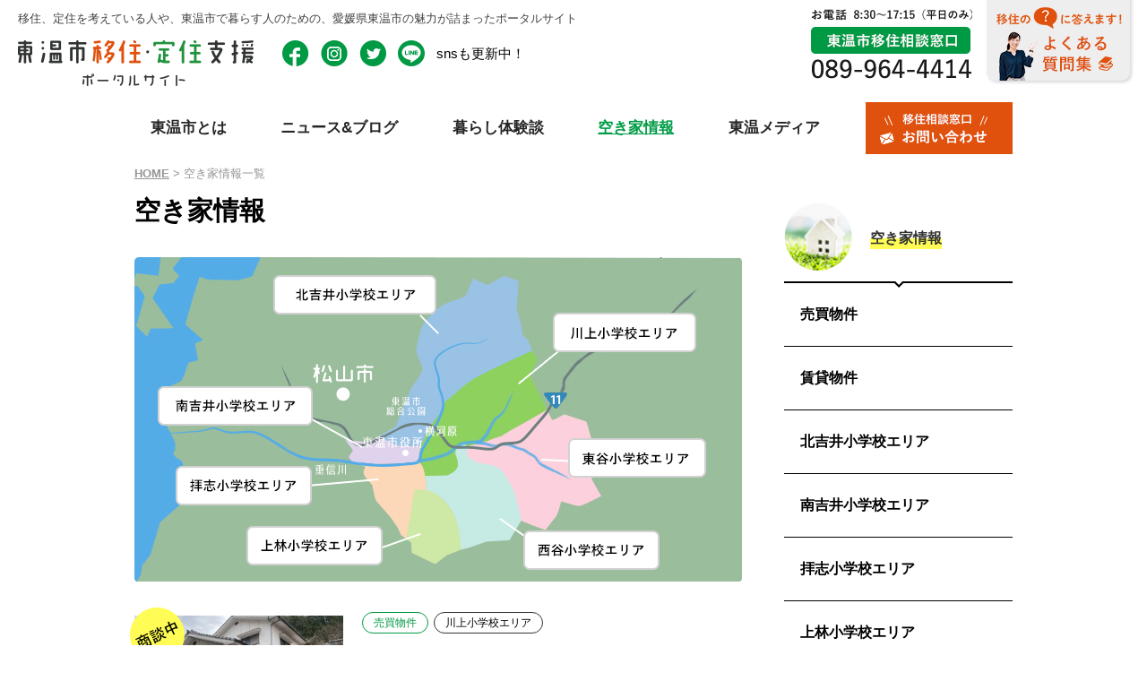

--- FILE ---
content_type: text/html; charset=utf-8
request_url: https://toon-iju.com/akiya/
body_size: 8588
content:
<!DOCTYPE html>
<html lang="ja">
<head prefix="og: http://ogp.me/ns# fb: http://ogp.me/ns/fb# website: http://ogp.me/ns/website#">
	<meta charset="utf-8">
	<meta name="viewport" content="width=device-width,user-scalable=yes,initial-scale=1">
	<meta name="robots" content="index,follow">
	<meta http-equiv="imagetoolbar" content="no">
	<meta name="format-detection" content="telephone=no">
	
	<meta name="google-site-verification" content="QM99tFu-lrkt-VIv_TpoKoG8CFysQyk47t2Kec9UjJE" />
<!-- Google Tag Manager -->
<script>(function(w,d,s,l,i){w[l]=w[l]||[];w[l].push({'gtm.start':
new Date().getTime(),event:'gtm.js'});var f=d.getElementsByTagName(s)[0],
j=d.createElement(s),dl=l!='dataLayer'?'&l='+l:'';j.async=true;j.src=
'https://www.googletagmanager.com/gtm.js?id='+i+dl;f.parentNode.insertBefore(j,f);
})(window,document,'script','dataLayer','GTM-P35CCN5');</script>
<!-- End Google Tag Manager -->
<!-- Global site tag (gtag.js) - Google Ads: 777069169 -->

<script async src="https://www.googletagmanager.com/gtag/js?id=AW-777069169"></script>
<script>
  window.dataLayer = window.dataLayer || [];
  function gtag(){dataLayer.push(arguments);}
  gtag('js', new Date());
  gtag('config', 'AW-777069169');
</script>
	<title>空き家情報｜東温市移住・定住支援ポータルサイト</title>
		
	<meta name="twitter:card" content="summary_large_image" />
	<meta name="twitter:site" content="@toon_city" />
	<meta property="og:url" content="https://toon-iju.com/akiya/16750.html" />
	<meta property="og:title" content="空き家情報｜東温市移住・定住支援ポータルサイト" />
	<meta name="description" content="東温市は温暖な気候、恵まれた自然環境に加え、充実した医療体制に、利便性の高い交通網など、愛媛県内でも安心で快適な住みよいまちとして評判です。住んでみたい、住んでよかったといわれるまちの、楽しい東温暮らしをはじめませんか？">
	<meta property="og:image" content="https://toon-iju.com/img/new/ogp.png">

	<meta name="keywords" content="東温市,移住,定住">
	
<meta name='robots' content='max-image-preview:large' />
	<style>img:is([sizes="auto" i], [sizes^="auto," i]) { contain-intrinsic-size: 3000px 1500px }</style>
	<script type="text/javascript" id="wpp-js" src="https://toon-iju.com/wp/wp-content/plugins/wordpress-popular-posts/assets/js/wpp.min.js?ver=7.3.1" data-sampling="0" data-sampling-rate="100" data-api-url="https://toon-iju.com/wp-json/wordpress-popular-posts" data-post-id="0" data-token="752a9b0f8e" data-lang="0" data-debug="0"></script>
<link rel='stylesheet' id='wp-block-library-css' href='https://toon-iju.com/wp/wp-includes/css/dist/block-library/style.min.css?ver=6.8.3' type='text/css' media='all' />
<style id='classic-theme-styles-inline-css' type='text/css'>
/*! This file is auto-generated */
.wp-block-button__link{color:#fff;background-color:#32373c;border-radius:9999px;box-shadow:none;text-decoration:none;padding:calc(.667em + 2px) calc(1.333em + 2px);font-size:1.125em}.wp-block-file__button{background:#32373c;color:#fff;text-decoration:none}
</style>
<style id='global-styles-inline-css' type='text/css'>
:root{--wp--preset--aspect-ratio--square: 1;--wp--preset--aspect-ratio--4-3: 4/3;--wp--preset--aspect-ratio--3-4: 3/4;--wp--preset--aspect-ratio--3-2: 3/2;--wp--preset--aspect-ratio--2-3: 2/3;--wp--preset--aspect-ratio--16-9: 16/9;--wp--preset--aspect-ratio--9-16: 9/16;--wp--preset--color--black: #000000;--wp--preset--color--cyan-bluish-gray: #abb8c3;--wp--preset--color--white: #ffffff;--wp--preset--color--pale-pink: #f78da7;--wp--preset--color--vivid-red: #cf2e2e;--wp--preset--color--luminous-vivid-orange: #ff6900;--wp--preset--color--luminous-vivid-amber: #fcb900;--wp--preset--color--light-green-cyan: #7bdcb5;--wp--preset--color--vivid-green-cyan: #00d084;--wp--preset--color--pale-cyan-blue: #8ed1fc;--wp--preset--color--vivid-cyan-blue: #0693e3;--wp--preset--color--vivid-purple: #9b51e0;--wp--preset--gradient--vivid-cyan-blue-to-vivid-purple: linear-gradient(135deg,rgba(6,147,227,1) 0%,rgb(155,81,224) 100%);--wp--preset--gradient--light-green-cyan-to-vivid-green-cyan: linear-gradient(135deg,rgb(122,220,180) 0%,rgb(0,208,130) 100%);--wp--preset--gradient--luminous-vivid-amber-to-luminous-vivid-orange: linear-gradient(135deg,rgba(252,185,0,1) 0%,rgba(255,105,0,1) 100%);--wp--preset--gradient--luminous-vivid-orange-to-vivid-red: linear-gradient(135deg,rgba(255,105,0,1) 0%,rgb(207,46,46) 100%);--wp--preset--gradient--very-light-gray-to-cyan-bluish-gray: linear-gradient(135deg,rgb(238,238,238) 0%,rgb(169,184,195) 100%);--wp--preset--gradient--cool-to-warm-spectrum: linear-gradient(135deg,rgb(74,234,220) 0%,rgb(151,120,209) 20%,rgb(207,42,186) 40%,rgb(238,44,130) 60%,rgb(251,105,98) 80%,rgb(254,248,76) 100%);--wp--preset--gradient--blush-light-purple: linear-gradient(135deg,rgb(255,206,236) 0%,rgb(152,150,240) 100%);--wp--preset--gradient--blush-bordeaux: linear-gradient(135deg,rgb(254,205,165) 0%,rgb(254,45,45) 50%,rgb(107,0,62) 100%);--wp--preset--gradient--luminous-dusk: linear-gradient(135deg,rgb(255,203,112) 0%,rgb(199,81,192) 50%,rgb(65,88,208) 100%);--wp--preset--gradient--pale-ocean: linear-gradient(135deg,rgb(255,245,203) 0%,rgb(182,227,212) 50%,rgb(51,167,181) 100%);--wp--preset--gradient--electric-grass: linear-gradient(135deg,rgb(202,248,128) 0%,rgb(113,206,126) 100%);--wp--preset--gradient--midnight: linear-gradient(135deg,rgb(2,3,129) 0%,rgb(40,116,252) 100%);--wp--preset--font-size--small: 13px;--wp--preset--font-size--medium: 20px;--wp--preset--font-size--large: 36px;--wp--preset--font-size--x-large: 42px;--wp--preset--spacing--20: 0.44rem;--wp--preset--spacing--30: 0.67rem;--wp--preset--spacing--40: 1rem;--wp--preset--spacing--50: 1.5rem;--wp--preset--spacing--60: 2.25rem;--wp--preset--spacing--70: 3.38rem;--wp--preset--spacing--80: 5.06rem;--wp--preset--shadow--natural: 6px 6px 9px rgba(0, 0, 0, 0.2);--wp--preset--shadow--deep: 12px 12px 50px rgba(0, 0, 0, 0.4);--wp--preset--shadow--sharp: 6px 6px 0px rgba(0, 0, 0, 0.2);--wp--preset--shadow--outlined: 6px 6px 0px -3px rgba(255, 255, 255, 1), 6px 6px rgba(0, 0, 0, 1);--wp--preset--shadow--crisp: 6px 6px 0px rgba(0, 0, 0, 1);}:where(.is-layout-flex){gap: 0.5em;}:where(.is-layout-grid){gap: 0.5em;}body .is-layout-flex{display: flex;}.is-layout-flex{flex-wrap: wrap;align-items: center;}.is-layout-flex > :is(*, div){margin: 0;}body .is-layout-grid{display: grid;}.is-layout-grid > :is(*, div){margin: 0;}:where(.wp-block-columns.is-layout-flex){gap: 2em;}:where(.wp-block-columns.is-layout-grid){gap: 2em;}:where(.wp-block-post-template.is-layout-flex){gap: 1.25em;}:where(.wp-block-post-template.is-layout-grid){gap: 1.25em;}.has-black-color{color: var(--wp--preset--color--black) !important;}.has-cyan-bluish-gray-color{color: var(--wp--preset--color--cyan-bluish-gray) !important;}.has-white-color{color: var(--wp--preset--color--white) !important;}.has-pale-pink-color{color: var(--wp--preset--color--pale-pink) !important;}.has-vivid-red-color{color: var(--wp--preset--color--vivid-red) !important;}.has-luminous-vivid-orange-color{color: var(--wp--preset--color--luminous-vivid-orange) !important;}.has-luminous-vivid-amber-color{color: var(--wp--preset--color--luminous-vivid-amber) !important;}.has-light-green-cyan-color{color: var(--wp--preset--color--light-green-cyan) !important;}.has-vivid-green-cyan-color{color: var(--wp--preset--color--vivid-green-cyan) !important;}.has-pale-cyan-blue-color{color: var(--wp--preset--color--pale-cyan-blue) !important;}.has-vivid-cyan-blue-color{color: var(--wp--preset--color--vivid-cyan-blue) !important;}.has-vivid-purple-color{color: var(--wp--preset--color--vivid-purple) !important;}.has-black-background-color{background-color: var(--wp--preset--color--black) !important;}.has-cyan-bluish-gray-background-color{background-color: var(--wp--preset--color--cyan-bluish-gray) !important;}.has-white-background-color{background-color: var(--wp--preset--color--white) !important;}.has-pale-pink-background-color{background-color: var(--wp--preset--color--pale-pink) !important;}.has-vivid-red-background-color{background-color: var(--wp--preset--color--vivid-red) !important;}.has-luminous-vivid-orange-background-color{background-color: var(--wp--preset--color--luminous-vivid-orange) !important;}.has-luminous-vivid-amber-background-color{background-color: var(--wp--preset--color--luminous-vivid-amber) !important;}.has-light-green-cyan-background-color{background-color: var(--wp--preset--color--light-green-cyan) !important;}.has-vivid-green-cyan-background-color{background-color: var(--wp--preset--color--vivid-green-cyan) !important;}.has-pale-cyan-blue-background-color{background-color: var(--wp--preset--color--pale-cyan-blue) !important;}.has-vivid-cyan-blue-background-color{background-color: var(--wp--preset--color--vivid-cyan-blue) !important;}.has-vivid-purple-background-color{background-color: var(--wp--preset--color--vivid-purple) !important;}.has-black-border-color{border-color: var(--wp--preset--color--black) !important;}.has-cyan-bluish-gray-border-color{border-color: var(--wp--preset--color--cyan-bluish-gray) !important;}.has-white-border-color{border-color: var(--wp--preset--color--white) !important;}.has-pale-pink-border-color{border-color: var(--wp--preset--color--pale-pink) !important;}.has-vivid-red-border-color{border-color: var(--wp--preset--color--vivid-red) !important;}.has-luminous-vivid-orange-border-color{border-color: var(--wp--preset--color--luminous-vivid-orange) !important;}.has-luminous-vivid-amber-border-color{border-color: var(--wp--preset--color--luminous-vivid-amber) !important;}.has-light-green-cyan-border-color{border-color: var(--wp--preset--color--light-green-cyan) !important;}.has-vivid-green-cyan-border-color{border-color: var(--wp--preset--color--vivid-green-cyan) !important;}.has-pale-cyan-blue-border-color{border-color: var(--wp--preset--color--pale-cyan-blue) !important;}.has-vivid-cyan-blue-border-color{border-color: var(--wp--preset--color--vivid-cyan-blue) !important;}.has-vivid-purple-border-color{border-color: var(--wp--preset--color--vivid-purple) !important;}.has-vivid-cyan-blue-to-vivid-purple-gradient-background{background: var(--wp--preset--gradient--vivid-cyan-blue-to-vivid-purple) !important;}.has-light-green-cyan-to-vivid-green-cyan-gradient-background{background: var(--wp--preset--gradient--light-green-cyan-to-vivid-green-cyan) !important;}.has-luminous-vivid-amber-to-luminous-vivid-orange-gradient-background{background: var(--wp--preset--gradient--luminous-vivid-amber-to-luminous-vivid-orange) !important;}.has-luminous-vivid-orange-to-vivid-red-gradient-background{background: var(--wp--preset--gradient--luminous-vivid-orange-to-vivid-red) !important;}.has-very-light-gray-to-cyan-bluish-gray-gradient-background{background: var(--wp--preset--gradient--very-light-gray-to-cyan-bluish-gray) !important;}.has-cool-to-warm-spectrum-gradient-background{background: var(--wp--preset--gradient--cool-to-warm-spectrum) !important;}.has-blush-light-purple-gradient-background{background: var(--wp--preset--gradient--blush-light-purple) !important;}.has-blush-bordeaux-gradient-background{background: var(--wp--preset--gradient--blush-bordeaux) !important;}.has-luminous-dusk-gradient-background{background: var(--wp--preset--gradient--luminous-dusk) !important;}.has-pale-ocean-gradient-background{background: var(--wp--preset--gradient--pale-ocean) !important;}.has-electric-grass-gradient-background{background: var(--wp--preset--gradient--electric-grass) !important;}.has-midnight-gradient-background{background: var(--wp--preset--gradient--midnight) !important;}.has-small-font-size{font-size: var(--wp--preset--font-size--small) !important;}.has-medium-font-size{font-size: var(--wp--preset--font-size--medium) !important;}.has-large-font-size{font-size: var(--wp--preset--font-size--large) !important;}.has-x-large-font-size{font-size: var(--wp--preset--font-size--x-large) !important;}
:where(.wp-block-post-template.is-layout-flex){gap: 1.25em;}:where(.wp-block-post-template.is-layout-grid){gap: 1.25em;}
:where(.wp-block-columns.is-layout-flex){gap: 2em;}:where(.wp-block-columns.is-layout-grid){gap: 2em;}
:root :where(.wp-block-pullquote){font-size: 1.5em;line-height: 1.6;}
</style>
<link rel='stylesheet' id='wordpress-popular-posts-css-css' href='https://toon-iju.com/wp/wp-content/plugins/wordpress-popular-posts/assets/css/wpp.css?ver=7.3.1' type='text/css' media='all' />
<style id='akismet-widget-style-inline-css' type='text/css'>

			.a-stats {
				--akismet-color-mid-green: #357b49;
				--akismet-color-white: #fff;
				--akismet-color-light-grey: #f6f7f7;

				max-width: 350px;
				width: auto;
			}

			.a-stats * {
				all: unset;
				box-sizing: border-box;
			}

			.a-stats strong {
				font-weight: 600;
			}

			.a-stats a.a-stats__link,
			.a-stats a.a-stats__link:visited,
			.a-stats a.a-stats__link:active {
				background: var(--akismet-color-mid-green);
				border: none;
				box-shadow: none;
				border-radius: 8px;
				color: var(--akismet-color-white);
				cursor: pointer;
				display: block;
				font-family: -apple-system, BlinkMacSystemFont, 'Segoe UI', 'Roboto', 'Oxygen-Sans', 'Ubuntu', 'Cantarell', 'Helvetica Neue', sans-serif;
				font-weight: 500;
				padding: 12px;
				text-align: center;
				text-decoration: none;
				transition: all 0.2s ease;
			}

			/* Extra specificity to deal with TwentyTwentyOne focus style */
			.widget .a-stats a.a-stats__link:focus {
				background: var(--akismet-color-mid-green);
				color: var(--akismet-color-white);
				text-decoration: none;
			}

			.a-stats a.a-stats__link:hover {
				filter: brightness(110%);
				box-shadow: 0 4px 12px rgba(0, 0, 0, 0.06), 0 0 2px rgba(0, 0, 0, 0.16);
			}

			.a-stats .count {
				color: var(--akismet-color-white);
				display: block;
				font-size: 1.5em;
				line-height: 1.4;
				padding: 0 13px;
				white-space: nowrap;
			}
		
</style>
<link rel="https://api.w.org/" href="https://toon-iju.com/wp-json/" /><link rel="EditURI" type="application/rsd+xml" title="RSD" href="https://toon-iju.com/wp/xmlrpc.php?rsd" />
<meta name="generator" content="WordPress 6.8.3" />
            <style id="wpp-loading-animation-styles">@-webkit-keyframes bgslide{from{background-position-x:0}to{background-position-x:-200%}}@keyframes bgslide{from{background-position-x:0}to{background-position-x:-200%}}.wpp-widget-block-placeholder,.wpp-shortcode-placeholder{margin:0 auto;width:60px;height:3px;background:#dd3737;background:linear-gradient(90deg,#dd3737 0%,#571313 10%,#dd3737 100%);background-size:200% auto;border-radius:3px;-webkit-animation:bgslide 1s infinite linear;animation:bgslide 1s infinite linear}</style>
            
	
	<link rel="start" href="/" title="">
	<link rel="index" href="/">
	<link rel="stylesheet" href="https://toon-iju.com/common/css/common.css" media="all">
	<link rel="stylesheet" href="https://toon-iju.com/common/css/content.css" media="all">
	<link rel="stylesheet" href="https://toon-iju.com/common/css/print.css" media="print">
	
	<link rel="shortcut icon" href="https://toon-iju.com/common/img/favicon.ico" type="image/vnd.microsoft.icon" />
	<link rel="icon" href="https://toon-iju.com/common/img/favicon.ico" type="image/vnd.microsoft.icon" />
	<link rel="shortcut icon" href="https://toon-iju.com/common/img/favicon.ico" type="image/x-icon" />
	<link rel="apple-touch-icon" href="https://toon-iju.com/common/img/apple-touch-icon.png" />
	<link rel="apple-touch-icon" sizes="57x57" href="https://toon-iju.com/common/img/apple-touch-icon-57x57.png" />
	<link rel="apple-touch-icon" sizes="72x72" href="https://toon-iju.com/common/img/apple-touch-icon-72x72.png" />
	<link rel="apple-touch-icon" sizes="76x76" href="https://toon-iju.com/common/img/apple-touch-icon-76x76.png" />
	<link rel="apple-touch-icon" sizes="114x114" href="https://toon-iju.com/common/img/apple-touch-icon-114x114.png" />
	<link rel="apple-touch-icon" sizes="120x120" href="https://toon-iju.com/common/img/apple-touch-icon-120x120.png" />
	<link rel="apple-touch-icon" sizes="144x144" href="https://toon-iju.com/common/img/apple-touch-icon-144x144.png" />
	<link rel="apple-touch-icon" sizes="152x152" href="https://toon-iju.com/common/img/apple-touch-icon-152x152.png" />

	<!--[if lt IE 9]><script type="text/javascript" src="https://toon-iju.com/common/js/html5.js"></script><![endif]-->
	<script src="//ajax.googleapis.com/ajax/libs/jquery/1.9.1/jquery.min.js"></script>
	<script src="https://toon-iju.com/common/js/libs.js"></script>
	<script src="https://toon-iju.com/common/js/analytics.js"></script>
<link rel="stylesheet" type="text/css" href="https://toon-iju.com/common/css/content.css">
<link rel="stylesheet" type="text/css" href="https://toon-iju.com/common/css/akiya.css">

</head>

<body>
<!-- Google Tag Manager (noscript) -->
<noscript><iframe src="https://www.googletagmanager.com/ns.html?id=GTM-P35CCN5"
height="0" width="0" style="display:none;visibility:hidden"></iframe></noscript>
<!-- End Google Tag Manager (noscript) -->
<header class="pc">
				<div>
			<p class="copy">移住、定住を考えている人や、東温市で暮らす人のための、愛媛県東温市の魅力が詰まったポータルサイト</p>
			<div>
				<h1 class="logo"><a href="/"><img class="over" src="https://toon-iju.com/common/img/new/head_logo.png" alt="東温市移住・定住支援ポータルサイト"/></a></h1>
				<ul class="sns">
					<li><a href="https://www.facebook.com/tooncity.ehime/" target="_blank"><img class="over" src="https://toon-iju.com/common/img/new/btn_facebook_share.png" alt="facebook"></a></li>
					<li><a href="https://www.instagram.com/toon.city/" target="_blank"><img class="over" src="https://toon-iju.com/common/img/new/btn_instagram_share.png" alt="instagram"></a></li>
					<li><a href="https://twitter.com/toon_city/" target="_blank"><img class="over" src="https://toon-iju.com/common/img/new/btn_twitter_share.png" alt="twitter"></a></li>
                    <li><a href="https://lin.ee/CtGjOJA" target="_blank"><img class="over" src="https://toon-iju.com/common/img/new/btn_line_share.png" alt="LINE"></a></li>
					<li>snsも更新中！</li>
				</ul>
			</div>
		</div>
		<ul class="bnr">
			<li class="tel"><a href="https://toon-iju.com/inquiry/"><img class="over" src="https://toon-iju.com/common/img/new/hd_tel01.png" alt="089-964-4414 8:30～17:15（平日のみ）"/></a></li>
			<li class="faq"><a href="https://toon-iju.com/faq/"><img class="over" src="https://toon-iju.com/common/img/new/bnr_faq01.png" alt=""></a></li>
		</ul>
	</header>
	<header class="sp">
		<div>
			<h1 class="logo"><a href="/"><img src="https://toon-iju.com/common/img/new/header_logo_sp.png" alt="東温市移住・定住支援ポータルサイト"/></a></h1>
			<div class="contact"><a href="https://toon-iju.com/inquiry/">移住相談窓口<br>お問い合わせ</a></div>
			<div class="menu-button-right"><div class="menu__icon"><div><span></span><span></span><span></span></div><span class="label">メニュー</span><span class="close">閉じる</span></div></div>
		</div>
	</header>
	<nav class="pc expand">
		<div>
			<h1 class="logo"><a href="/"><img src="https://toon-iju.com/common/img/new/head_logo.png" alt="東温市移住・定住支援ポータルサイト"/></a></h1>
			<ul class="menu">
				<li>
					<a href="https://toon-iju.com/about/" >東温市とは</a>
					<ul class="menuH_ac">
						<li><a href="https://toon-iju.com/about/5min.php">5分でわかる東温市</a></li>
						<li><a href="https://toon-iju.com/lifework/">仕事を探す</a></li>
						<li><a href="https://toon-iju.com/child/">子育て</a></li>
						<li><a href="https://toon-iju.com/lp/toon-kurashi/">移住したくなる5つの魅力</a></li>
					</ul>
				</li>
				<li>
					<a href="https://toon-iju.com/news/" >ニュース&amp;ブログ</a>
					<ul class="menuH_ac">
						<li><a href="https://toon-iju.com/news/information/">お知らせ</a></li>
						<li><a href="https://toon-iju.com/news/event_check/">イベントチェック</a></li>
						<li><a href="https://toon-iju.com/news/toon_ex/">東温を体験する！</a></li>
						<li><a href="https://toon-iju.com/news/spot/">スポット紹介</a></li>
						<li><a href="https://toon-iju.com/news/child_family/">子育て・ファミリー</a></li>
						<li><a href="https://toon-iju.com/news/toon_yama/">東温山暮らし</a></li>
						<li><a href="https://toon-iju.com/news/art_village/">アートヴィレッジとうおん</a></li>
						<li><a href="https://toon-iju.com/news/localreport/">ローカルレポ</a></li>
					</ul>
				</li>
				<li><a href="https://toon-iju.com/voice/" >暮らし体験談</a></li>
				<li> 
					<a href="https://toon-iju.com/akiya/" class="current">空き家情報</a>
				</li>
				<li>
					<a href="https://toon-iju.com/link/" >東温メディア</a>
					<ul class="menuH_ac">
						<li><a href="https://toon-iju.com/link/website/">ウェブサイト</a></li>
						<li><a href="https://toon-iju.com/link/freepaper/">フリーペーパー</a></li>
						<li><a href="https://toon-iju.com/link/movie/">動画</a></li>
						<li><a href="https://toon-iju.com/link/sns/">おすすめSNS</a></li>
						<li><a href="https://toon-iju.com/link/application/">アプリ</a></li>
					</ul>
				</li>
					
				<li class="contact">
					<a href="https://toon-iju.com/inquiry/"><span><small>移住相談窓口</small><br>お問い合わせ</span></a>
					<ul class="menuH_ac">
						<li><a href="https://toon-iju.com/step/">移住の流れ</a></li>
						<li><a href="https://toon-iju.com/faq/">よくある質問集</a></li>
					</ul>
				</li>
			</ul>
		</div>
	</nav>
	<div id="fb-root"></div>
	
	<script>(function(d, s, id) {
	  var js, fjs = d.getElementsByTagName(s)[0];
	  if (d.getElementById(id)) return;
	  js = d.createElement(s); js.id = id;
	  js.src = "//connect.facebook.net/ja_JP/sdk.js#xfbml=1&version=v2.4&appId=291028734379393";
	  fjs.parentNode.insertBefore(js, fjs);
	}(document, 'script', 'facebook-jssdk'));</script>
	
	
	<nav class="slidemenu slidemenu-right">
		<ul class="slidemenu-content">
			<li class="spmenu__list"><a href="https://toon-iju.com/">トップページ</a></li>
			<li class="spmenu__list"><a href="https://toon-iju.com/about/">東温市とは</a></li>
			<li class="spmenu__list small"><a href="https://toon-iju.com/about/5min.php">５分でわかる東温市</a></li>
			<li class="spmenu__list small"><a href="https://toon-iju.com/lifework/">暮らしと仕事</a></li>
			<li class="spmenu__list small"><a href="https://toon-iju.com/child/">子育て</a></li>
			<li class="spmenu__list small"><a href="https://toon-iju.com/lp/toon-kurashi/">移住したくなる5つの魅力</a></li>
			<li class="spmenu__list"><a href="https://toon-iju.com/news/">ニュース&amp;ブログ</a></li>
			<li class="spmenu__list"><a href="https://toon-iju.com/voice/">暮らし体験談</a></li>
			<li class="spmenu__list"><a href="https://toon-iju.com/akiya/">空き家情報</a></li>
			<li class="spmenu__list"><a href="https://toon-iju.com/link/">東温メディアリンク集</a></li>
			<li class="spmenu__list"><a href="https://toon-iju.com/inquiry/">移住相談窓口・お問い合わせ</a></li>
			<li class="spmenu__list small"><a href="https://toon-iju.com/step/">移住の流れ</a></li>
			<li class="spmenu__list small"><a href="https://toon-iju.com/faq/">よくある質問集</a></li>
			<li class="spmenuInfo">
				<figure><a href="tel:0899644414"><img class="tel" src="https://toon-iju.com/common/img/new/bnr_tel_m_sp.png" alt="089-964-4414 8:30～17:15（平日のみ）"/></a></figure>
				<figure><a href="https://toon-iju.com/inquiry/"><img class="contact" src="https://toon-iju.com/common/img/new/bnr_contact_m_sp.png" alt="お問い合わせ"/></a></figure>
				<p><a href="https://toon-iju.com/privacy/">個人情報の取り扱い</a></p>
			</li>
			<li class="spmenuSns">
				<ol>
					<li><a href="https://www.facebook.com/tooncity.ehime/" target="_blank"><img src="https://toon-iju.com/common/img/new/btn_facebook_share.png" alt=""></a></li>
					<li><a href="https://www.instagram.com/toon.city/" target="_blank"><img src="https://toon-iju.com/common/img/new/btn_instagram_share.png" alt=""></a></li>
					<li><a href="https://twitter.com/toon_city/" target="_blank"><img src="https://toon-iju.com/common/img/new/btn_twitter_share.png" alt=""></a></li>
                    <li><a href="https://lin.ee/CtGjOJA" target="_blank"><img src="https://toon-iju.com/common/img/new/btn_line_share.png" alt=""></a></li>
				</ol>
				<p>東温市公式snsも更新中！</p>
			</li>
			<li class="spmenu__list">× 閉じる</li>
		</ul>
	</nav>
	<nav class="pc">
		<div class="container">
			<ul class="menu">
				<li>
					<a href="https://toon-iju.com/about/" >東温市とは</a>
					<ul class="menuH_ac">
						<li><a href="https://toon-iju.com/about/5min.php">5分でわかる東温市</a></li>
						<li><a href="https://toon-iju.com/lifework/">仕事を探す</a></li>
						<li><a href="https://toon-iju.com/child/">子育て</a></li>
						<li><a href="https://toon-iju.com/lp/toon-kurashi/">移住したくなる5つの魅力</a></li>
					</ul>
				</li>
				<li>
					<a href="https://toon-iju.com/news/" >ニュース&amp;ブログ</a>
					<ul class="menuH_ac">
						<li><a href="https://toon-iju.com/news/information/">お知らせ</a></li>
						<li><a href="https://toon-iju.com/news/event_check/">イベントチェック</a></li>
						<li><a href="https://toon-iju.com/news/toon_ex/">東温を体験する！</a></li>
						<li><a href="https://toon-iju.com/news/spot/">スポット紹介</a></li>
						<li><a href="https://toon-iju.com/news/child_family/">子育て・ファミリー</a></li>
						<li><a href="https://toon-iju.com/news/toon_yama/">東温山暮らし</a></li>
						<li><a href="https://toon-iju.com/news/art_village/">アートヴィレッジとうおん</a></li>
						<li><a href="https://toon-iju.com/news/localreport/">ローカルレポ</a></li>
					</ul>
				</li>
				<li><a href="https://toon-iju.com/voice/" >暮らし体験談</a></li>
				<li>
					<a href="https://toon-iju.com/akiya/" class="current">空き家情報</a>
				</li>
				<li>
					<a href="https://toon-iju.com/link/" >東温メディア</a>
					<ul class="menuH_ac">
						<li><a href="https://toon-iju.com/link/website/">ウェブサイト</a></li>
						<li><a href="https://toon-iju.com/link/freepaper/">フリーペーパー</a></li>
						<li><a href="https://toon-iju.com/link/movie/">動画</a></li>
						<li><a href="https://toon-iju.com/link/sns/">おすすめSNS</a></li>
						<li><a href="https://toon-iju.com/link/application/">アプリ</a></li>
					</ul>
				</li>
				<li class="contact">
					<a href="https://toon-iju.com/inquiry/"><img src="https://toon-iju.com/common/img/new/hd_contact_01.png" alt="お問い合わせ" class="over"></a>
					<ul class="menuH_ac">
						<li><a href="https://toon-iju.com/step/">移住の流れ</a></li>
						<li><a href="https://toon-iju.com/faq/">よくある質問集</a></li>
					</ul>
				</li>
			</ul>
		</div>
	</nav>
	<div id="main" class="main">

	
		<input type="hidden" id="pageID" value="menu1">
		<div id="topicPath" class="container">
			<ol class="clearfix">
				<li class="crumb-home" itemscope itemtype="http://data-vocabulary.org/Breadcrumb"><a href="https://toon-iju.com" itemprop="url"><span  itemprop="title"><i class="fa fa-home"></i>HOME</span></a></li><li>&nbsp;&gt;&nbsp;</li><li class="current-crumb" itemscope itemtype="http://data-vocabulary.org/Breadcrumb"><a href="https://toon-iju.com/akiya/" itemprop="url"><span itemprop="title">空き家情報一覧</span></a></li></ul></div>			</ol>
		<!--topicPath end -->
		
		<div class="container">
			<div class="akiya clearfix">
				<div id="contents">
					
					<div class="info">
						<h1 class="info__heading">空き家情報</h1>					</div>
					<dl class="sp menuC">
				<dt class="menuBtnC"><span>物件のカテゴリを選ぶ</span></dt>					<dd class="menuContC">
						<ol class="category__nav">
						<li class="category__nav__list"><a href="/akiya/selling/" class="category__nav__link">売買物件</a></li>
<li class="category__nav__list"><a href="/akiya/lease/" class="category__nav__link">賃貸物件</a></li>
<li class="category__nav__list"><a href="/akiya/kitayoshii/" class="category__nav__link">北吉井小学校エリア</a></li>
<li class="category__nav__list"><a href="/akiya/minamiyoshii/" class="category__nav__link">南吉井小学校エリア</a></li>
<li class="category__nav__list"><a href="/akiya/haishi/" class="category__nav__link">拝志小学校エリア</a></li>
<li class="category__nav__list"><a href="/akiya/kamihayashi/" class="category__nav__link">上林小学校エリア</a></li>
<li class="category__nav__list"><a href="/akiya/kawakami/" class="category__nav__link">川上小学校エリア</a></li>
<li class="category__nav__list"><a href="/akiya/higashidani/" class="category__nav__link">東谷小学校エリア</a></li>
<li class="category__nav__list"><a href="/akiya/nishidani/" class="category__nav__link">西谷小学校エリア</a></li>
							<li class="p-akiya_banner">
								<div class="p-akiya_banner_box"><a href="https://www.city.toon.ehime.jp/soshiki/17/24223.html" target="_brank"><img src="/img/akiya/linkbannerL_toon.png" alt="空き家相談窓口 東温市アキカツカウンター"></a></div>
							</li>
							<li class="category__nav__list">閉じる ×</li>
						</ol>
					</dd>
				</dl>
					<div class="area">
													<div class="map pc">
							<ul>
								<li class="area01"><a href="/akiya/kitayoshii/"><img src="https://toon-iju.com/img/akiya/new/btn_area01.png" alt="北吉井小学校エリア" class="over"><span>北吉井小学校エリア</span></a></li>
								<li class="area02"><a href="/akiya/minamiyoshii/"><img src="https://toon-iju.com/img/akiya/new/btn_area02.png" alt="南吉井小学校エリア" class="over"><span>南吉井小学校エリア</span></a></li>
								<li class="area03"><a href="/akiya/haishi/"><img src="https://toon-iju.com/img/akiya/new/btn_area03.png" alt="拝志小学校エリア" class="over"><span>拝志小学校エリア</span></a></li>
								<li class="area04"><a href="/akiya/kamihayashi/"><img src="https://toon-iju.com/img/akiya/new/btn_area04.png" alt="上林小学校エリア" class="over"><span>上林小学校エリア</span></a></li>
								<li class="area05"><a href="/akiya/kawakami/"><img src="https://toon-iju.com/img/akiya/new/btn_area05.png" alt="川上小学校エリア" class="over"><span>川上小学校エリア</span></a></li>
								<li class="area06"><a href="/akiya/higashidani/"><img src="https://toon-iju.com/img/akiya/new/btn_area06.png" alt="東谷小学校エリア" class="over"><span>東谷小学校エリア</span></a></li>
								<li class="area07"><a href="/akiya/nishidani/"><img src="https://toon-iju.com/img/akiya/new/btn_area07.png" alt="西谷小学校エリア" class="over"><span>西谷小学校エリア</span></a></li>
							</ul>
						</div>
											</div>
					
				<section class="list">
					<ul>


						<li class="link__post__item">
							<figure class="syodan"><a href="https://toon-iju.com/akiya/16750.html">
							<img src="/wp/wp-content/uploads/IMG_1623-thumb_m.jpg" alt="">							</a></figure>
							<div>
								<nav class="link__post__tag">
									<ul>
										<li class="tag__list selling">売買物件</li><li class="tag__list kawakami">川上小学校エリア</li>									</ul>
								</nav>
								<a href="https://toon-iju.com/akiya/16750.html" class="over">
									<h2>【登録番号83】閑静な住宅街にある一軒家です。</h2>
								</a>
								<span>東温市松瀬川1071番地33<br>【１階】居間（６畳）・台所・風呂・トイレ・和室（８畳）
【２階】洋室（7.5畳）・和室（６畳）</span><span class="price">300万円</span>
							</div>
						</li>
			

						<li class="link__post__item">
							<figure><a href="https://toon-iju.com/akiya/426.html">
							<img src="/wp/wp-content/uploads/image1-thumb_m.jpg" alt="">							</a></figure>
							<div>
								<nav class="link__post__tag">
									<ul>
										<li class="tag__list lease">賃貸物件</li><li class="tag__list kawakami">川上小学校エリア</li>									</ul>
								</nav>
								<a href="https://toon-iju.com/akiya/426.html" class="over">
									<h2>川内中学校横の賃貸マンションです</h2>
								</a>
								<span>東温市南方472番地１<br>１DK・ワンルームの２種類です</span><span class="price">23,000円～26,000円（お部屋の間取り等によって金額が異なります）</span>
							</div>
						</li>
			
					</ul>
<div class="pagenate"></div>					</section>
	
											<div class="news_area">
							<h3>よくある質問</h3>
							<ul>
							
										<li><a href="https://toon-iju.com/faq/4428.html">空き家の価格(「要相談」になっている物件等)を知りたい。</a></li>
								
										<li><a href="https://toon-iju.com/faq/4432.html">ホームページに掲載している物件以外に、物件はある？</a></li>
								
										<li><a href="https://toon-iju.com/faq/4430.html">物件の内覧をしたい。</a></li>
								
								
							</ul>
							<p><a href="/faq/">よくある質問一覧はこちら</a></p>
						</div>
	
									</div>
			
			<div id="sidebar">
				
				<section class="category pc">
					<a href="/akiya/" class="over"><h2><div class="icon"></div><div><span>空き家情報</span></div></h2></a>
					<ul>
					<li><a href="/akiya/selling/">売買物件</a></li>
<li><a href="/akiya/lease/">賃貸物件</a></li>
<li><a href="/akiya/kitayoshii/">北吉井小学校エリア</a></li>
<li><a href="/akiya/minamiyoshii/">南吉井小学校エリア</a></li>
<li><a href="/akiya/haishi/">拝志小学校エリア</a></li>
<li><a href="/akiya/kamihayashi/">上林小学校エリア</a></li>
<li><a href="/akiya/kawakami/">川上小学校エリア</a></li>
<li><a href="/akiya/higashidani/">東谷小学校エリア</a></li>
<li><a href="/akiya/nishidani/">西谷小学校エリア</a></li>
						
					</ul>
					<div class="p-akiya_banner">
						<ul>
							<li><a href="https://www.city.toon.ehime.jp/soshiki/17/24223.html" target="_brank"><img src="/img/akiya/linkbannerL_toon.png" alt="空き家相談窓口 東温市アキカツカウンター"></a></li>
						</ul>
					</div>
				</section>
			</div>			</div>
			
		</div>


	<footer>
		<div class="container">
			<div class="footerTop">
				<ul class="footer__nav pc">
					<li>
						<ul>
							<li><a href="https://toon-iju.com/about/">東温市とは</a></li>
							<li><a href="https://toon-iju.com/about/5min.php">５分でわかる東温市</a></li>
							<li><a href="https://toon-iju.com/lifework/">仕事を探す</a></li>
							<li><a href="https://toon-iju.com/child/">子育て</a></li>
							<li><a href="https://toon-iju.com/lp/toon-kurashi/">移住したくなる5つの魅力</a></li>
						</ul>
					</li>
					<li>
						<ul>
							<li><a href="https://toon-iju.com/news/">ニュース&amp;ブログ</a></li>
							<li><a href="https://toon-iju.com/news/information/">お知らせ</a></li>
							<li><a href="https://toon-iju.com/news/event_check/">イベントチェック</a></li>
							<li><a href="https://toon-iju.com/news/toon_ex/">東温を体験する！</a></li>
							<li><a href="https://toon-iju.com/news/spot/">スポット紹介</a></li>
							<li><a href="https://toon-iju.com/news/child_family/">子育て・ファミリー</a></li>
							<li><a href="https://toon-iju.com/news/toon_yama/">東温山暮らし</a></li>
							<li><a href="https://toon-iju.com/news/art_village/">アートヴィレッジとうおん</a></li>
							<li><a href="https://toon-iju.com/news/localreport/">ローカルレポ</a></li>
						</ul>
					</li>
					<li>
						<ul>
							<li><a href="https://toon-iju.com/voice/">暮らし体験談</a></li>
						</ul>
						<ul>
							<li><a href="https://toon-iju.com/akiya/">空き家情報</a></li>
						</ul>
					</li>
					<li>
						<ul>
							<li><a href="https://toon-iju.com/link/">東温メディアリンク集</a></li>
							<li><a href="https://toon-iju.com/link/website/">ウェブサイト</a></li>
							<li><a href="https://toon-iju.com/link/movie/">動画</a></li>
							<li><a href="https://toon-iju.com/link/freepaper/">フリーペーパー</a></li>
							<li><a href="https://toon-iju.com/link/sns/">おすすめSNS</a></li>
							<li><a href="https://toon-iju.com/link/application/">アプリ</a></li>
						</ul>
					</li>
					<li>
						<ul>
							<li><a href="https://toon-iju.com/inquiry/">移住相談窓口・お問い合わせ</a></li>
							<li><a href="https://toon-iju.com/step/">移住の流れ</a></li>
							<li><a href="https://toon-iju.com/faq/">よくある質問集</a></li>
						</ul>
						<ul>
							<li><a href="https://toon-iju.com/privacy/">個人情報の取り扱い</a></li>
						</ul>
					</li>
				</ul>
			</div>
			<span class="footerLine pc"></span>
			<div class="footerBottom">
				<h1><img class="pc" src="https://toon-iju.com/common/img/new/footer_logo.png" alt="東温市移住・定住支援ポータルサイト"/>
				<img class="sp" src="https://toon-iju.com/common/img/new/footer_logo_sp.png" alt="東温市移住・定住支援ポータルサイト"/></h1>
				<div>
					<h2>東温市産業建設部地域活力創出課地域振興係</h2>
					<p>〒791-0292 愛媛県東温市見奈良530番地1<br>
					tel 089-964-4414　fax 089-964-4447</p>
				</div>
				<p class="sp"><a href="https://toon-iju.com/privacy/">個人情報の取り扱い</a></p>
				<p class="copyRight">&copy;2015 東温市役所</p>
			</div>
		</div>
	</footer>	</div>
	<div id="pagetop">
		<p><a href="#top"><img alt="PAGETOP" src="https://toon-iju.com/common/img/btn_pagetop.png" class="over"></a></p>
	</div>
<script type="speculationrules">
{"prefetch":[{"source":"document","where":{"and":[{"href_matches":"\/*"},{"not":{"href_matches":["\/wp\/wp-*.php","\/wp\/wp-admin\/*","\/wp\/wp-content\/uploads\/*","\/wp\/wp-content\/*","\/wp\/wp-content\/plugins\/*","\/wp\/wp-content\/themes\/toon\/*","\/*\\?(.+)"]}},{"not":{"selector_matches":"a[rel~=\"nofollow\"]"}},{"not":{"selector_matches":".no-prefetch, .no-prefetch a"}}]},"eagerness":"conservative"}]}
</script>
</body>
</html>

--- FILE ---
content_type: text/css
request_url: https://toon-iju.com/common/css/common.css
body_size: 4972
content:
@charset "utf-8";

/* Initialization
--------------------------------------------------*/
a,abbr,address,article,aside,audio,b,blockquote,body,canvas,caption,cite,code,dd,del,details,dfn,div,dl,dt,em,fieldset,figcaption,figure,footer,form,h1,h2,h3,h4,h5,h6,header,hgroup,html,i,iframe,img,ins,kbd,label,legend,li,mark,menu,nav,object,ol,p,pre,q,samp,section,small,span,strong,sub,summary,sup,table,tbody,td,tfoot,th,thead,time,tr,ul,var,video {margin: 0;padding: 0;outline: 0;}
article,aside,details,figcaption,figure,footer,header,hgroup,menu,nav,section {display: block;}
abbr[title], dfn[title] {border-bottom: 1px dotted;cursor: help;}
address,caption,cite,code,dfn,th,var {font-style: normal;font-weight: normal;}
body {font-size: 15px;line-height: 1;-webkit-text-size-adjust: none;font-family: YuGothic,"游ゴシック","ヒラギノ角ゴ Pro W3","Hiragino Kaku Gothic Pro","メイリオ",Meiryo,"ＭＳ Ｐゴシック",Verdana,Arial,Helvetica,sans-serif;}
blockquote, q {quotes: none;}
blockquote:before, blockquote:after, q:before, q:after {content: '';content: none;}
del {text-decoration: line-through;}
ins {background-color: #ff9;color: #000;text-decoration: none;}
mark {background-color: #ff0;color: #000;}
table {border-collapse: collapse;border-spacing: 0;}
caption,th {text-align: left;}
fieldset,img {border: 0;}
ol,ul {list-style: none;}
input, textarea, select {font-family: inherit;font-weight: inherit;font-size: 100%;}
h1,h2,h3,h4,h5,h6 {font-size: 100%;}
hr {display: block;height: 1px;border: 0;border-top: 1px solid #ccc;}
img {/*width: auto; を削除 */ max-width: 100%; vertical-align: top;}

/* clearfix
--------------------------------------------------*/
.clearfix {zoom:1;}
.clearfix:after{content: "";display: block;clear: both;overflow:hidden;}

/* mouseover
--------------------------------------------------*/
/*a.over,a img.over {opacity: 1;filter: alpha(opacity=100);-moz-opacity: 1;transition: opacity .4s;}*/
a,a img {opacity: 1;filter: alpha(opacity=100);-moz-opacity: 1;}
a img {transition: opacity .4s; -webkit-backface-visibility: hidden; backface-visibility: hidden; /* 追加 */}
a:hover.over ,a:hover img,a:focus img {opacity: 0.70;filter: alpha(opacity=70);-moz-opacity: 0.70;transition: opacity .4s;}
a:hover.over *{text-decoration: none;}


/* link
--------------------------------------------------*/
a:link,
a:active,
a:visited {
	color: #333;
	text-decoration: underline;
}
a:hover,
a:focus {
	color: #333;
	text-decoration: none;
}


/* PC/SP表示切り替え
--------------------------------------------------*/
.sp {
	display: none !important;
}
@media screen and (max-width: 768px) {
	.pc {
		display: none !important;
	}
	.sp {
		display: block !important;
	}
	
	img {
		max-width: 100%;
		height: auto;
	}
	img.sp {
		display: inline !important;
	}
}


#main {
	z-index: 1;
	background: #fff;
}

.slidemenu {
	display: none;
}
@media screen and (max-width: 768px) {
	#main {
		position: relative;
		top: 46px;
	}
	header img {
		vertical-align: middle;
	}
	nav.slidemenu {
		position: fixed;
		top: 46px;
		display: none;
		width: 100%;
		height: calc(100% - 46px);
		background: #fff;
		border-left: 1px solid #FFDB00;
		padding: 0 !important;
		z-index: 1000;
		overflow-y: scroll;
	}
	nav .container {
		padding: 0 !important;
		height: auto;
	}
	.slidemenu .slidemenu-header {
		position: relative;
	}
	.slidemenu-content {
		position: relative;
		display: block;
		width: auto;
		height: 100%;
		padding-bottom: 0;
		margin: 0;
		overflow-y: scroll;
		overscroll-behavior: none;
    	-webkit-overflow-scrolling: touch;
	}
	.slidemenu-left {
		left: 0;
	}
	.slidemenu-right {
		right: 0;
	}
	.slidemenu-content .spmenu__list {
		border-bottom: 1px solid #E1E1E1;
		width: 100%;
		display: block;
		text-align: left;
		cursor: pointer;
	}
	.slidemenu-content .spmenu__list:last-of-type {
		background: #eee;
		font-weight: bold;
		text-decoration: none;
		color: #333;
		height: 76px;
		line-height: 76px;
		text-align: center;
		box-sizing: border-box;
	}
	.slidemenu-content .spmenu__list > a {
		display: block;
		padding: 15px;
		font-weight: bold;
		text-decoration: none;
		color: #333;
	}
	.slidemenu-content .small > a {
		font-weight: normal;
		padding-left: 30px;
	}
	.slidemenu-content li > a:link,
	.slidemenu-content li > a:active,
	.slidemenu-content li > a:visited {
		color: #333;
		text-decoration: none;
	}
	.slidemenu-content li > a:hover,
	.slidemenu-content li > a:focus {
		color: #003366;
		text-decoration: none;
	}
	
	.slidemenu-content .spmenuInfo {
		padding: 15px 0;
		border: none;
		text-align: center;
	}
	.slidemenu-content .spmenuInfo figure {
		padding: 0 13px;
		padding: 0 3.6vw;
		margin: 10px 0;
	}
	.slidemenu-content .spmenuInfo .tel,
	.slidemenu-content .spmenuInfo .contact {
		width: auto;
	}
	

	.slidemenu-content .spmenuInfo > a:link,
	.slidemenu-content .spmenuInfo > a:active,
	.slidemenu-content .spmenuInfo > a:visited {
		text-decoration: underline;
	}
	
	.slidemenu-content .spmenuSns {
		border: none;
		padding: 18px 0 10px;
		background: #eee;
		color: #009944;
		text-align: center;
	}
	.slidemenu-content .spmenuSns ol {
		display: flex;
		width: 55%;
		margin: 0 auto 12px;
	}
	.slidemenu-content .spmenuSns li {
		margin: 0 auto;
	}
}
/* outline
--------------------------------------------------*/
.container {
	margin: 0 auto;
	width: 100%;
	width: 980px;
}
@media screen and (max-width: 1000px) {
	.container {
		padding-left: 10px;
		padding-right: 10px;	
	}
}
@media screen and (max-width: 768px) {
	.container {
		width: auto;
		box-sizing: border-box;
    	-webkit-box-sizing: border-box;
	    -moz-box-sizing: border-box;
		padding-left: 0;
		padding-right: 0;	
		margin: 0 12.5px;
		margin: 0 3.33vw;
	}
}

/* header
--------------------------------------------------*/
/*PC*/
header.pc {
	position: relative;
	display: block;
	height: 114px;
	min-width: 1024px;
}

header.pc > div {
	position: absolute;
	left: 20px;
    padding: 11px 0 18px;
}
header.pc .copy { 
	color: #434343;
	font-size: 13px;
	line-height: 20px;
}
header.pc div div {
	display: table;
	padding: 14px 0 0;
	line-height: 29px;
}
header.pc .logo {
	display: table-cell;
	margin: 0;
	padding: 0;
}
header.pc .logo img {
	width: 100%;
}
header.pc .sns {
	display: table-cell;
	padding-left: 32px;

}
header.pc .sns li {
	display: table-cell;
	padding: 0 13px 0 0;
}


header.pc ul {
	display: flex;
	max-width: 1000px;
}

header.pc .bnr {
	position: absolute;
	right: 14px;
	padding: 0;
}

header.pc .bnr li {
	padding: 0;
}

header.pc .bnr .tel {
	padding: 10px 15px 0 0;
}

/*SP*/
header.sp {
	position: fixed;
	top: 0;
	width: 100%;
	height: 46px;
	min-width: 1px;
	background: #fff;
	vertical-align: middle;
	text-align: center;
	z-index: 9999;
	box-shadow: 0px 1px rgba(0,0,0,0.1);
}
header.sp > div {
	display: table;
	width: 100%;
	height: 100%;
}
header.sp > div > * {
	display: table-cell;
}

header.sp .logo {
	width: 218px;
	width: 58.27%;
	vertical-align: middle;
}
header.sp .logo a {
	display: inline-block;
	width: 100%;
}
header.sp .logo img {
	width: 165px;
	padding: 5px 0 0;
	margin: 0 auto;
}

header.sp .contact {
	width: 84px;
	width: 22.4%;
	background: #df510c;
	line-height: 14px;
	vertical-align: middle;
}
header.sp .contact a {
	display: block;
	height: 37px;
	padding: 9px 0 0;
	color: #fff;
	font-size: 11px;
	text-decoration: none;
}
header.sp .menu-button-right {
	width: 72px;
	width: 19.33%;
	background: #333;
	color: #fff;
	vertical-align: middle;
	text-align: center;
	cursor: pointer;
}
header.sp .menu-button-right .menu__icon {
	position: relative;
	display: flex;
	width: 72px;
	height: auto;
	margin: 0 auto;
	font-size: 12px;
}
header.sp .menu-button-right .menu__icon div {
	position: relative;
	margin: auto 12px auto 0;
	width: 1em;
	height: 1em;
}


header.sp .menu-button-right .menu__icon div span {
	position: absolute;
	display: inline-block;
	width: 100%;
	height: 2px;
	background: #fff;
	transition: transform .4s;
}
header.sp .menu-button-right .menu__icon div span:first-child {
	top: 0;
}
header.sp .menu-button-right .menu__icon div span:nth-child(2) {
	top: 0;
	bottom: 0;
	margin: auto 0;
}
header.sp .menu-button-right .menu__icon div span:last-child {
	bottom: 0;
}
header.sp .menu-button-right .close {
	display: none;
}
header.sp .menu-button-right .label {
	display: inline-block;
}

header.sp .menu-button-right.open .menu__icon div span:first-child {
	top: 6px;
	transform: rotate(135deg);
}
header.sp .menu-button-right.open .menu__icon div span:nth-child(2) {
	display: none;
}
header.sp .menu-button-right.open .menu__icon div span:last-child {
	top: 6px;
	transform: rotate(225deg);
}
header.sp .menu-button-right.open .close {
	display: inline-block;
}
header.sp .menu-button-right.open .label {
	display: none;
}
/*	menu.php
----------------------------*/
/*PC*/
.pc .menu {
	display: table;
	width: 100%;
	height: 58px;
}
.pc .menu > li {
	position: relative;
	display: table-cell;
	text-align: left;
	vertical-align: middle;
	z-index: 1000;
}
.pc .menu > li a {
	display: inline-block;
	width: 100%;
	color: #252525;
	padding: 0 0 0 18px;
	font-size: 17px;
	font-weight: bold;
	line-height: 58px;
	text-decoration: none;
	box-sizing: border-box;
    -webkit-box-sizing: border-box;
    -moz-box-sizing: border-box;
}
.pc .menu > li:nth-of-type(3) a {
	padding-left: 0;
}

.pc .menu li a.current,
.pc .menu li a:hover {
	color: #009b46;
	text-decoration: underline;
}
.pc .menu li.contact {
	width: 164px;
	text-align: right;
}
.pc .menu li.contact a {
	padding-left: 0;
}

.pc .menu .menuH_ac {
	position: absolute;
	width: auto;
	height: 0;
	min-width: 240px;
	background: #fff;
	text-align: left;
	overflow-x: visible;
	overflow-y: hidden;
	word-break: keep-all;
	box-shadow: 2px 2px 2px 0 rgba(0,0,0,0.2);
}
.pc .menu .menuH_ac li a {
	display: inline-block;
	width: 100%;
	padding: 0 18px;
	font-size: 16px;
	line-height: 46px;
	box-sizing: border-box;
    -webkit-box-sizing: border-box;
    -moz-box-sizing: border-box;
}
.pc .menu .menuH_ac li:hover {
	background: #eee;
	text-decoration: none;
}
.pc .menu .menuH_ac li:hover a {
	text-decoration: none;
}

/*	カテゴリーメニュー
----------------------------*/
/* PC */
.category__nav {
	width: 100%;
	display: flex;
	margin: 0 0 30px;
	font-size: 16px;
	font-weight: bold;
	box-sizing: border-box;
    -webkit-box-sizing: border-box;
    -moz-box-sizing: border-box;
}
.category__nav * a:hover {
	opacity: 1;
}
.category__nav__list a {
	display: inline-block;
	width: 100%;
	color: #000;
	text-decoration: none;
}
.category__nav__list {
	position: relative;
	display: inline-block;
	width: 16%;
	text-align: center;
	border: 2px solid #000000;
	border-radius: 5px;
	background: #fff;
	margin-right: 15px;
	box-sizing: border-box;
    -webkit-box-sizing: border-box;
    -moz-box-sizing: border-box;

	line-height: 45px;
}
.category__nav__list:last-child {
	margin-right: 0;
}
.category__nav__list.current,
.pc .category__nav__list:hover {
	border-color: #009944;
}
.category__nav__list.current a,
.category__nav__list a:hover {
	color: #009944;
}

.pc .category__nav__list.current::before,
.pc .category__nav__list:hover::before {
	content: "";
	position: absolute;
	bottom: -23px;
	left: 50%;
	margin-left: -14px;
	border: 14px solid transparent;
	border-top: 14px solid #FFF;
	z-index: 2;
	transition: all .4s;
}
.pc .category__nav__list.current::after,
.pc .category__nav__list:hover::after {
	content: "";
	position: absolute;
	bottom: -24px;
	left: 50%;
	margin-left: -12px;
	border: 12px solid transparent;
	border-top: 12px solid #009944;
	z-index: 1;
	transition: all .4s;
}

/* SP */
@media screen and (max-width: 768px) {
	.menuC {
		border: 2px solid #000;
		border-radius: 8px;
		padding: 0 12px;
		margin-bottom: 30px; 
	}
	.menuBtnC {
		position: relative;
		display: block;
		font-size: 14px;
		font-weight: bold;
		line-height: 42px;
		cursor: pointer;
	}
	.menuBtnC::after {
		content: "";
		position: absolute;
		display: inline-block;
		top: 0;
		bottom: 0;
		right: 2px;
		margin: auto 0;
		width: 7px;
		height: 7px;
		border-top: 2px solid #000;
		border-right: 2px solid #000;
		transform: rotate(135deg);
	}
	.menuBtnC.open::after {
		transform: rotate(315deg);
	}
	.menuContC {
		display: none;
	}
	.category__nav {
		display: block;
		margin: 0;
	}
	.category__nav__list {
		display: block;
		width: auto;
		text-align: left;
		border: none;
		border-top: 2px solid #000;
		border-radius: 0;
		margin-right: 0;
		font-size: 14px;
		line-height: 45px;
		cursor: pointer;
	}
	.category__nav__list.current {
		border-color: #000;
	}
	.sp .category__nav__list.current::before,
	.sp .category__nav__list.current::after {
		border: none;
		width: 0;
		height: 0;
	}
	.category__nav__list:last-child {
		text-align: center;
		line-height: 47px;
	}
	/*空き家サイドバナー sp*/
	.p-akiya_banner {
		padding-top: 20px;
		padding-bottom: 20px;
		border-top: 2px solid #000;
	}
	.p-akiya_banner a {
		display: block;
	}
	.p-akiya_banner .p-akiya_banner_box:not(:first-of-type) {
		margin-top: 20px;
	}
}


/*	expand メニュー
----------------------------*/
nav.expand {
	background: #fff;
    position: fixed !important;
    z-index: 9999;
    top: 0;
    width: 100%;
    display: none;
	min-width: 990px;
	box-shadow: 0px 1px rgba(0,0,0,0.1);
}

nav.expand > div {
	display: flex;
	width: 100%;
	height: 60px;
}

nav.expand .logo,
nav.expand .menu {
	position: absolute;
}

nav.expand .logo {
	display: inline-block;
	left: 20px;
	height: 100%;
}

nav.expand .logo img {
	max-height: 100%;
	padding: 10px 0;
	margin: auto 0;
	box-sizing: border-box;
    -webkit-box-sizing: border-box;
    -moz-box-sizing: border-box;

}

nav.expand .menu {
	right: 0;
	width: 750px;
}

nav.expand .menu > li  {
	text-align: left;
}
nav.expand .menu > li > a {
	font-size: 14px;
	line-height: 60px;
}
nav.expand .menu > li.contact {
	width: auto;
	background: #df510c;
	text-align: center;
	
}
nav.expand .menu > li.contact > a {
	width: 100%;
	padding: 11px 9px;
	color: #fff;
	line-height: 1.4;
}
nav.expand .menu > li.contact span {
	display: inline-block;
}
nav.expand .menu > li.contact .menuH_ac {
	top: 60px;
}
nav.expand .menu .menuH_ac li a {
	font-size: 14px;
	line-height: 46px;
}


/* main
--------------------------------------------------*/
#main {
	line-height: 1.5;
}
.main p {
	line-height: 1.8;
}

/* sidebar
--------------------------------------------------*/
#sidebar .category > a.over {
	display: block;
	transition: opacity 0.4s;
}
#sidebar .category > a:hover.over {
	opacity: 0.7;
	filter: alpha(opacity=0.7);
	-moz-opacity: 0.7;
}
#sidebar h2 {
	position: relative;
	display: flex;
	border-bottom: 2px solid #000;
}
#sidebar h2::before {
	content: "";
	position: absolute;
	bottom: -10px;
	left: 50%;
	margin-left: -6px;
	border: 6px solid transparent;
	border-top: 6px solid #FFF;
	z-index: 2;
}
#sidebar h2::after {
	content: "";
	position: absolute;
	bottom: -14px;
	left: 50%;
	margin-left: -7px;
	border: 7px solid transparent;
	border-top: 7px solid #000;
	z-index: 1;	
}


#sidebar h2 div {
	margin: auto 0;
	line-height: 100px;
}
#sidebar h2 div.icon {
	display: inline-block;
	width: 76px;
	height: 76px;
	margin: auto 0;
	background-repeat: no-repeat;
	background-position: center;
	background-size: contain;
}
#sidebar h2 span {
	display: inline-block;
	margin-left: 20px;
	line-height: 25px;
	font-size: 16px;
	vertical-align: middle;
}
#sidebar h2 span {
	background: linear-gradient(transparent 50%, #fffd55 50%);
}

#sidebar .category ul {
	margin-bottom: 40px;
}
#sidebar .category li {
	display: block;
	width: auto;
	text-align: left;
	border: none;
	border-bottom: 1px solid #000;
	font-size: 16px;
	font-weight: bold;
	line-height: 70px;
}
#sidebar .category li a {
	display: inline-block;
	width: 100%;
	height: 100%;
	padding-left: 18px;
	color: #000;
	text-decoration: none;
	box-sizing: border-box;
    -webkit-box-sizing: border-box;
    -moz-box-sizing: border-box;
}
#sidebar .category li a:hover {
	color: #009944;
	text-decoration: none;
}

#sidebar .category.pc  li a.current {
	color: #009944;
}

/*空き家サイドバナー pc*/
#sidebar .category .p-akiya_banner {
	margin-top: -10px;
}
#sidebar .category .p-akiya_banner ul {
}
#sidebar .category .p-akiya_banner ul li {
	border: none;
}
#sidebar .category .p-akiya_banner ul li:not(:last-of-type) {
	margin-bottom: 15px;
}
#sidebar .category .p-akiya_banner ul li a {
	padding: 0;
}
#sidebar .category .p-akiya_banner ul li img {
	width: 100%;
}

#sidebar .popular h2 {
	position: relative;
	display: block;
	border-bottom: 2px solid #000;
	text-align: center;
	font-size: 16px;
	line-height: 50px;
}

#sidebar .popular h2 span {
	display: inline-block;
	margin: 0;
	background: linear-gradient(transparent 50%, #fffd55 50%);
	line-height: 25px;
}
#sidebar .popular > ul {
	margin-top: 25px;
}
#sidebar .popular > ul > li {
	margin-bottom: 30px;
}
#sidebar .popular h3 {
	font-size: 16px;
	font-weight: normal;
	line-height: 25px;
}
#sidebar .popular .link__post__item {
	width: 100%;
	margin-right: 0;
}
#sidebar .popular .link__post__item div {
	margin-top: 10px;
}
#sidebar .popular .link__post__item figure {
	position: relative;
	width: 100%;
	padding-top: 67%;
	overflow: hidden;
}
#sidebar .popular .link__post__item img {
	position: absolute;
	float: none;
	top: 50%;
    left: 50%;
    width: auto;
    height: 100%;
    max-width: none;
    -webkit-transform: translate(-50%, -50%);
    -ms-transform: translate(-50%, -50%);
    transform: translate(-50%, -50%);
}
/* contents
--------------------------------------------------*/
#contents {
}
#topicPath {
	color: #959595;
	margin: 10px auto;
}
	#topicPath li {
		font-size: 13px;
		display: inline-block; 
	}
	#topicPath li a {
		color: #959595;
		font-weight: bold;
	}
	#topicPath .current-crumb a {
		font-weight: normal;
		text-decoration: none;
	}

/* ビジュアルエディタ */
.entryBody p,
.entryBody table {
	margin-bottom: 1em;
}
.entryBody th,
.entryBody td {
	padding: 10px;
}
.entryBody th p:last-child,
.entryBody td p:last-child {
	margin-bottom: 0;
}

@media screen and (max-width: 768px) {
	#contents{
	}
	
	#topicPath {
		display: none;
	}
}



/* footer
--------------------------------------------------*/
#pagetop {
    bottom: 20px;
    display: none;
    position: fixed;
    right: 20px;
    z-index: 500;
}
footer {
	background: #333333;
	color: #fff;
	padding: 50px 0 60px;
}
	.footerBottom,
	.footerTop {
		display: block;
		width: 100%;
		text-align: left;
	}
	.footerBottom {
		position: relative;
		display: flex;
		width: 100%;
		vertical-align: top;
	}
		.footerBottom h1 {
			padding-top: 5px;
		}
		.footerBottom div {
			margin-left: 30px;
		}
		.footerBottom h2 {
			margin: 0 0 5px;
			font-weight: bold;
			font-size: 109%;
		}
		.footerBottom p {
			margin: 5px 0;
			line-height: 1.8;
			font-size: 12px;
		}
		.footerBottom .copyRight {
			position: absolute;
			bottom: 0;
			right: 0;
			margin: 0;
		}
	.footerLine {
		display: block;
		width: 100%;
		height: 1px;
		margin: 35px 0 25px;
		background: #fff;
	}
	.footerTop {
		width: 100%;
		text-align: right;
	}
		.footerTop .footer__nav {
			width: 100%;
			text-align: left;
			display: table;
			vertical-align: top;
		}
			.footerTop .footer__nav > li {
				display: table-cell;
				width: auto;
				padding-right: 50px;
				line-height: 2;
			}
			.footerTop .footer__nav > li:last-of-type {
				padding-right: 0;
			}
			.footerTop .footer__nav ul {
				display: block;
				width: auto;
				line-height: 2;
			}
			.footerTop .footer__nav ul:nth-child(2) {
				margin-top: 25px;
			}
			.footerTop .footer__nav ul li:first-child {
				font-weight: bold;
			}


			.footerTop ul li a,
			.footerBottom a {
				color: #fff;
			}
		.footerTop p {
			margin: 20px 0 0;
			font-size: 91% !important;
		}
@media screen and (max-width: 768px) {
	footer {
		background: #333333;
		color: #fff;
		padding: 25px 0 40px;
	}
		.footerBottom,
		.footerTop {
			display: block;
			width: 100%;
			text-align: left;
		}
			.footerBottom h1 img {
				max-width: 226px;
			}
			.footerBottom div {
				margin: 20px 0 0;
			}
			.footerBottom .copyRight {
				position: relative;
			}
			.footerBottom h2,
			.footerBottom p,
			.footerTop p {
				font-size: 12px;
			}
			.footerTop p {
				margin: 10px 0 0;
			}
			.footerTop p a:link,
			.footerTop p a:active,
			.footerTop p a:visited,
			.footerTop p a:hover,
			.footerTop p a:focus {
				color: #fff;
			}
	#pagetop img {
		width: 37px;
		height: 37px;
	}
}

/*ボタン*/


.btn {
	text-align: center;
	box-sizing: border-box;
    -webkit-box-sizing: border-box;
    -moz-box-sizing: border-box;
}
.btn a {
	display: inline-block;
	border-radius: 5px;
	margin: 0 auto;
	font-weight: bold;
	color: #fff;
	text-decoration: none;
}
.btnBlack01 {
	margin: 70px 0;
}
.btnBlack01 a {
	position: relative;
	width: 100%;
	max-width: 380px;
	border: 2px solid #000;
	color: #000;
	font-size: 16px;
	line-height: 50px;
	box-sizing: border-box;
    -webkit-box-sizing: border-box;
    -moz-box-sizing: border-box;
}
.btnBlack01 a::after {
	position: absolute;
	content: "";
	display: inline-block;
	top: 0;
	right: 15px;
	bottom: 0;
	width: 8px;
	height: 8px;
	border-top: 2px solid #000;
	border-right: 2px solid #000;
	margin: auto 0;
	transform: rotate(45deg);
	text-decoration: none;
}
.btnBlack01 a:hover,
.btnBlack01 a:hover::after {
	color: #009944;
	border-color: #009944;
}

@media screen and (max-width: 768px) {
	.btn a {
		display: block;
	}
	.btnBlack01 {
		margin: 0 0 40px;
	}
	.btnBlack01 a {
		font-size: 14px;
		line-height: 45px;
	}	
}

/* 投稿　タクソノミー */
.link__post__tag {
	letter-spacing: -0.5em;
}
.tag__list {
	display: inline-block;
    color: #000;
    text-align: center;
    font-size: 12px;
    line-height: 22px;
	padding: 0 1em;
    border: 1px solid #333;
	border-radius: 1em;
    margin-right: 0.5em;
    margin-bottom: 0.8em;
	overflow: hidden;
	letter-spacing: 0em;
	box-sizing: border-box;
	-webkit-box-sizing: border-box;
    -moz-box-sizing: border-box;
	vertical-align: middle;
}
.tag__list:last-of-type {
	margin-right: 0!important;
}
.link__post__item a:link,
.link__post__item a:active,
.link__post__item a:visited  {
	text-decoration: none;
}
@media screen and (max-width: 768px) {
	.tag__list {
		padding: 0 0.5em;
	}
}



--- FILE ---
content_type: text/css
request_url: https://toon-iju.com/common/css/content.css
body_size: 2096
content:
@charset "utf-8";

.mgt10 { margin-top: 10px !important; }
.mgt20 { margin-top: 20px !important; }
.mgt30 { margin-top: 30px !important; }
.mgt40 { margin-top: 40px !important; }
.mgt50 { margin-top: 50px !important; }

.mgb10 { margin-bottom: 10px !important; }
.mgb20 { margin-bottom: 20px !important; }
.mgb30 { margin-bottom: 30px !important; }
.mgb40 { margin-bottom: 40px !important; }
.mgb50 { margin-bottom: 50px !important; }

.txtC { text-align: center !important; }
.txtR { text-align: right !important; }
.txtL { text-align: left !important; }




.quick {
	background: url(../../about/img/bg_border_stripe01.png);
	padding: 5px;
	box-sizing: border-box;
	margin: 50px auto;
}
	.quick > div {
		position: relative;
		background: #fff;
		padding: 15px;
	}
		.quick > div figure {
			position: absolute;
			right: 10px;
			top: -50px;
			width: 57%;
			max-width: 545px;
		}
			.quick > div figure img {
				width: 100%;
			}
		.quick > div h2 img {
			width: 40%;
			max-width: 383px;
		}
		.quick > div p {
			width: 40%;
			max-width: 383px;
			margin: 15px 0 0;
			line-height: 1.8;
			font-size: 106%;
			font-weight: bold;
		}
		.quick > div .rank {
			display: inline-block;
			width: 65%;
			max-width: 566px;
		}
			.quick > div .rank img {
				width: 100%;
			}
		.quick > div a {
			display: block;
			width: 30%;
			max-width: 268px;
			position: absolute;
			right: 15px;
			bottom: 15px;
		}
			.quick > div a img {
				width: 100%;
			}
@media screen and (max-width: 740px) {
	.quick {
		width: 96%;
		margin: 20px 2%;
	}
	.quick > div {
		padding: 10px;
	}
	.quick > div h2 {
		text-align: center;
	}
	.quick > div h2 img {
		width: 100%;
		max-width: 229px;
	}
	.quick > div p {
		text-align: center;
		width: 100%;
		max-width: inherit;
		margin: 10px 0 0;
		font-size: 9px;
	}
	.quick > div .rank {
		width: 100%;
		display: block;
		text-align: center;
	}
	.quick > div .rank img {
		max-width: 285px;
	}
}


@media screen and (max-width: 740px) {
	.spheadInfo {
		background: #EEEEEE;
		padding: 10px 0;
		margin: 0;
	}
	
	ul.info {
		width: 100%;
		overflow: hidden;
		margin: 20px 0;
	}
	ul.info li {
		width: 49%;
		float: left;
		text-align: center;
	}
	ul.info li:last-child {
		float: right;
	}
	ul.info li img {
		width: 100%;
		max-width: 145px;
	}
}

/* contactArea
------------------------------*/
.main  .contactArea {
	text-align: center;
    width: 100%;
    min-width: 1400px;
	margin: 3% 0;
}
.main  .bgcontainer {
	margin-top: -16%;
}
.main #contents .contactArea .container {
    margin: 0 auto;
    width: 1400px!important;
}
.contactArea .bannerArea .containerBnr {
    margin: 0 auto;
    width: 980px;
}
.bannerArea .ijyusisatubnr {
    width: 70%;
    margin: 0 auto;
	padding-bottom: 40px;
}
.main  .contactArea .head {
	margin: 0 auto;
	font-weight: bold;
	width: 80%;
	position: relative;
}
.main .contactArea .head .subtxt {
    font-size: 1rem;
}
.main .contactArea .head .leadtext {
	font-size: 1.25rem!important;
}
.main  .contactArea .head span {
	color: #0463A6;
}
.main  .contactArea .lineInner {
	width: 60%;
	margin: 0 auto;
	padding: 2% 2%;
	border: 2px solid #c4c4c4;
	border-radius: 0.5rem;
	box-sizing: border-box;
}
.main  .contactArea .lineWrap {
	display: flex;
	justify-content: space-between;
	flex-wrap: wrap;
}
.main  .contactArea .lineWrap .line_img {
	width: 30%;
	margin-right: 3%;
}
.main  .contactArea .lineWrap .line_img img {
	position: unset;
	width: 100%;
	height: auto;
	margin-right: 4%;
}
.main  .contactArea .lineWrap .line_txt {
	width: 67%;
}
.main  .contactArea .lineWrap .line_txt h4 {
	margin-bottom: 3%;
    font-size: 1.15rem!important;
}
.main  .contactArea .lineWrap .line_txt h4 span {
	color: #07b53b;
}
.main  .contactArea .lineWrap .line_txt p {
	margin-bottom: 3%;
    font-size: 1rem;
}

.main  .contactArea .lineWrap .btn_line a {
	margin: 0 auto;
    background: #07b53b;
    display: block;
    border-radius: 0.5rem;
    text-decoration: none;
    line-height: 1.7;
    padding: 2.5% 3%;
    width: 50%;
	box-sizing: border-box;
}
.main  .contactArea .lineWrap .btn_line a span {
	color: #FFF;
    line-height: 1;
}

@media screen and (min-width: 768px) {
.main  .contactArea .head::before {
	position: absolute;
	background: url("../../lp/toon-kurashi/assets/img/line_pc.png") no-repeat center center;
	-webkit-background-size: 100%;
	background-size: 100%;
	content: '';
	bottom: 14%;
	left: 16%;
	width: 26px;
	height: 37px;
	bottom: calc(0% - -14%);
	left: calc(50% - 34%);
}
.main  .contactArea .head::after {
    position: absolute;
    background: url("../../lp/toon-kurashi/assets/img/line_pc.png") no-repeat center center;
    -webkit-background-size: 100%;
    background-size: 100%;
    content: '';
    bottom: 14%;
	right: 16%;
    width: 26px;
    height: 37px;
    bottom: calc(0% - -14%);
    right: calc(50% - 34%);
	transform: rotateY( 180deg );
	}
}
.main  .contactArea .contactInner {
	background-color: #F4F2DE;
	border-radius: 0.5rem;
	padding: 1% 1%;
	margin: 0 5%;
	margin-top: 1rem;
	margin-bottom: 3%;
}
.main  .contactArea .contactborder {
	border: solid 1px #FFFFFF;
	padding: 2% 12%;
}
.main  .contactArea .contactborder h3 {
	font-size: 1.8rem;
}
.main  .contactArea .contactborder h3 span {
	font-size: 1.8rem;
}
.main  .contactArea .btn_contact {
	margin: 1rem 0;
	font-weight: bold;
}
.main  .contactArea .btn_contact ul li {
	width: 32%;
	float: left;
	margin-right: 2%;
}
.main  .contactArea .btn_contact ul li:nth-child(3) {
	margin-right: 0;
}
.main  .contactArea .btn_contact ul li a {
	text-decoration: none;
	color: #FFFFFF;
	padding: 0 20%;
	border-radius: 0.5rem;
	display: flex;
	align-items: center;
	height: 5rem;
}
.main  .contactArea .btn_contact ul li a span {
	position: relative;
    font-size: 1.1rem;
}
.main  .contactArea .btn_contact ul li .btn_black {
	padding: 0 24%;
    font-size: 1.1rem;
}
.main  .contactArea .btn_contact ul li a span::after {
	position: absolute;
	background: url("../../lp/toon-kurashi/assets/img/ico_link.png") no-repeat right center;
	-webkit-background-size: 100%;
	background-size: 100%;
	content: '';
	top: 28%;
	right: -24%;
	top: calc(50% - 22%);
	right: calc(0% - 24%);
	width: 14px;
	height: 14px;
}
.main  .contactArea .btn_contact ul li .btn_black span::after {
	right: -32%;
	right: calc(0% - 32%);
}
.main  .contactArea .btn_contact ul li .btn_black {
	background: #302D2C;
}
.main  .contactArea .btn_contact ul li .btn_blue {
	background: #0463A6;
}
.main  .contactArea .btn_contact ul li .btn_green {
	background: #00AE7A;
}
@media screen and (max-width: 767px) {
    .main .contactArea {
        min-width: 100%!important;
    }
    .main #contents .contactArea .container {
        width: 100%!important;
    }
	
	.contactArea .bannerArea .containerBnr {
    width: 100%;
	}
	.bannerArea .ijyusisatubnr {
		width: 90%;
		margin: 0 auto;
		padding-bottom: 40px;
	}
	
	.main  .contactArea .lineInner {
		width: 90%;
		padding: 6% 6%;
	}
	.main  .contactArea .lineWrap {
		flex-direction: column;
	}
	.main  .contactArea .lineWrap .line_img {
		width: 100%;
		margin-right: 0;
		margin-bottom: 4%;
	}
	.main  .contactArea .lineWrap .line_txt {
		width: 100%;
	}
	.main  .contactArea .lineWrap .line_txt p {
		margin-bottom: 4%;
	}
	.main  .contactArea .lineWrap .btn_line a {
		width: 100%;
	}
    .main .contactArea .head .leadtext {
        font-size: 4vw!important;
    }
    .main .contactArea .contactborder h3 {
        margin-top: 4%;
        font-size: 4.2vw!important;
    }
    .main .contactArea .contactborder h3 span {
        font-size: 1rem!important;
    }
    .main .contactArea .contactborder {
        padding: 4% 5%!important;
    }
    .main .contactArea .btn_contact {
        padding: 0 5%;
    }
    .main .contactArea .btn_contact ul li {
        width: 100%;
        flex-direction: column;
        margin-right: 0;
        margin-bottom: 5%;
    }
    .main .contactArea .btn_contact ul li .btn_black {
        padding: 6%;
    }
    .main .contactArea .btn_contact ul li .btn_black span::after {
        right: calc(0% - 42%);
    }
    .main .contactArea .btn_contact ul li a span {
        font-size: 3vw!important;
    }
    .main .contactArea .btn_contact ul li a {
        text-align: center;
        display: block;
        height: auto;
        font-size: 3vw;
    }
    
}
.main  .contactArea .contactInner {
	background-color: #F4F2DE;
	border-radius: 0.5rem;
	padding: 1% 1%;
	margin: 0 5%;
	margin-top: 1rem;
}
.main  .contactArea .contactborder {
	border: solid 1px #FFFFFF;
	padding: 2% 12%;
}
.main  .contactArea .contactborder h3 {
	font-size: 1.8rem;
}
.main  .contactArea .contactborder h3 span {
	font-size: 1.8rem;
}
.main  .contactArea .btn_contact {
	margin: 1rem 0;
	font-weight: bold;
}
.main  .contactArea .btn_contact ul li {
	width: 32%;
	float: left;
	margin-right: 2%;
}
.main  .contactArea .btn_contact ul li:nth-child(3) {
	margin-right: 0;
}
.main  .contactArea .btn_contact ul li a {
	text-decoration: none;
	color: #FFFFFF;
	padding: 0 20%;
	border-radius: 0.5rem;
	display: flex;
	align-items: center;
	height: 5rem;
}
.main  .contactArea .btn_contact ul li a span {
	position: relative;
    font-size: 1.1rem;
}
.main  .contactArea .btn_contact ul li .btn_black {
	padding: 0 24%;
    font-size: 1.1rem;
}
.main  .contactArea .btn_contact ul li a span::after {
	position: absolute;
	background: url("../../lp/toon-kurashi/assets/img/ico_link.png") no-repeat right center;
	-webkit-background-size: 100%;
	background-size: 100%;
	content: '';
	top: 28%;
	right: -24%;
	top: calc(50% - 22%);
	right: calc(0% - 24%);
	width: 14px;
	height: 14px;
}
.main  .contactArea .btn_contact ul li .btn_black span::after {
	right: -32%;
	right: calc(0% - 32%);
}
.main  .contactArea .btn_contact ul li .btn_black {
	background: #302D2C;
}
.main  .contactArea .btn_contact ul li .btn_blue {
	background: #0463A6;
}
.main  .contactArea .btn_contact ul li .btn_green {
	background: #00AE7A;
}
@media screen and (min-width: 768px) {
	.br-sp {
		display: none;
	}
}
@media screen and (max-width: 767px) {
    .main .contactArea {
        min-width: 100%!important;
    }
    .main #contents .contactArea .container {
        width: 100%!important;
    }
	.main  .contactArea .lineInner {
		width: 90%;
		padding: 6% 6%;
	}
	.main  .contactArea .lineWrap {
		flex-direction: column;
	}
	.main  .contactArea .lineWrap .line_img {
		width: 100%;
		margin-right: 0;
		margin-bottom: 4%;
	}
	.main  .contactArea .lineWrap .line_txt {
		width: 100%;
	}
	.main  .contactArea .lineWrap .line_txt p {
		margin-bottom: 4%;
	}
	.main  .contactArea .lineWrap .btn_line a {
		width: 100%;
	}
    .main .contactArea .head .leadtext {
        font-size: 4vw!important;
    }
    .main .contactArea .contactborder h3 {
        margin-top: 4%;
        font-size: 4.2vw!important;
    }
    .main .contactArea .contactborder h3 span {
        font-size: 1rem!important;
    }
    .main .contactArea .contactborder {
        padding: 4% 5%!important;
    }
    .main .contactArea .btn_contact {
        padding: 0 5%;
    }
    .main .contactArea .btn_contact ul li {
        width: 100%;
        flex-direction: column;
        margin-right: 0;
        margin-bottom: 5%;
    }
    .main .contactArea .btn_contact ul li .btn_black {
        padding: 6%;
    }
    .main .contactArea .btn_contact ul li .btn_black span::after {
        right: calc(0% - 42%);
    }
    .main .contactArea .head::before {
        position: absolute;
        background: url(../../lp/toon-kurashi/assets/img/line_sp.png) no-repeat center center;
        -webkit-background-size: 100%;
        background-size: 100%;
        content: '';
        bottom: 0%;
        left: -12%;
        width: 16%;
        height: 130px;
        bottom: calc(0% - 0%);
        left: calc(50% - 62%);
    }
    .main .contactArea .head::after {
        position: absolute;
        background: url(../../lp/toon-kurashi/assets/img/line_sp.png) no-repeat center center;
        -webkit-background-size: 100%;
        background-size: 100%;
        content: '';
        bottom: 0%;
        right: -10%;
        width: 16%;
        height: 130px;
        bottom: calc(0% - 0%);
        right: calc(50% - 60%);
        transform: rotateY(180deg);
    }
    .main .contactArea .btn_contact ul li a {
        text-align: center;
        display: block;
        height: auto;
        font-size: 3vw;
        padding: 6%;
    }
    
}
@media screen and (max-width: 560px) {
	.main .contactArea .head::before {
		width: 10%;
		bottom: calc(0% - 6%);
	}
	.main .contactArea .head::after {
		width: 10%;
		bottom: calc(0% - 6%);
	}
	
	.main .movieArea .slider_inner {
		margin-left: 0;
	}
	
	.main .movieArea .slider_inner p {
		width: 300px;
		margin: 0 auto;
		text-align: left;
		margin-top: 1rem;
	}
}
@media screen and (max-width: 460px) {
	.main .contactArea .head::before {
		bottom: calc(0% - 26%);
	}
	.main .contactArea .head::after {
		bottom: calc(0% - 26%);
	}
	.main .contactArea .btn_contact ul li a span::after {
		width: 9px;
		height: 9px;
	}
	.main .contactArea .btn_guide a span::after {
		width: 9px;
		height: 9px;
	}
}
@media screen and (max-width: 360px) {
	.main .contactArea .answerblock .question {
		padding: 20% 0 1% 6%;
	}
}


--- FILE ---
content_type: text/css
request_url: https://toon-iju.com/common/css/akiya.css
body_size: 2673
content:
@charset "utf-8";

/* 空き家一覧 */
.akiya {
	padding: 0 0 50px;
}
.akiya #contents {
	width: 70%;
	float: left;
}
.akiya #sidebar {
	width: 26%;
	float: right;
}
.akiya #sidebar h2 div.icon {
	background-image: url(../../img/akiya/new/ico_akiya_sidebar.png);
}

.info {
	margin-bottom: 30px;
}
.info__heading {
	margin-bottom: 20px;
	font-size: 29px;
	font-weight: bold;
	line-height: 43px;
}

.info__txt {
	font-size: 15px;
	line-height: 27px;
}
/* SP */
@media screen and (max-width: 768px) {
	.info {
		margin: 25px 0;
	}

	.info__heading {
		margin-bottom: 20px;
		font-size: 20px;
		line-height: 1.5;
	}

	.info__txt {
		font-size: 13px;
		line-height: 20px;
	}
}
.akiya .area {
	margin: 0 0 15px;
}
.akiya .area > h2 {
	background: #F7F7F7;
	border-left: 8px solid #F25400;
	margin: 0 0 15px;
	padding: 7px 10px 7px 15px;
	font-size: 135%;
}
.akiya .area .map {
	position: relative;
	background: url(../../img/akiya/new/map_area.jpg) no-repeat 0 0;
	height: 362px;
}
.akiya .map li {
	position: absolute;
}
.akiya .map .area01 {top: 20px; left: 155px;}
.akiya .map .area02 {top: 144px; left: 26px;}
.akiya .map .area03 {top: 233px; left: 46px;}
.akiya .map .area04 {top: 300px; left: 125px;}
.akiya .map .area05 {top: 62px; left: 428px;}
.akiya .map .area06 {top: 202px; left: 453px;}
.akiya .map .area07 {top: 291px; left: 407px;}

	.akiya .map li span {
		display: none;
	}
	.akiya .map li a {
		text-decoration: none;
	}

.akiya .profile {
	background: #fffff2;
	border: 1px solid #00a0e9;
	border-radius: 9px;
	padding: 25px;
}
	.akiya .profile h2 {
		position: relative;
		font-size: 19px;
	}
		.akiya .profile h2 span {
			display: inline-block;
			background: linear-gradient(transparent 50%, #fffd55 50%);
		}
		.akiya .profile dl div {
			display: flex;
			border-bottom: 1px solid #00a0e9;
			padding: 10px 0;
			font-size: 15px;
			line-height: 18px;
		}
		.akiya .profile dl div:last-child {
			display: block;
			border-bottom: none;
			padding: 10px 0 0;
		}
		.akiya .profile dl div:last-child dt {
			width: 100%;
		}
			.akiya .profile dl div:last-child dt::before {
				content: "";
				display: inline-block;
				width: 26px;
				height: 20px;
				border-bottom: none;
				margin-right: 15px;
				background: url(../../img/akiya/new/icon_akiya_school.png) no-repeat;
			}
		.akiya .profile dl div:last-child dd {
			width: 100%;
			font-weight: bold;
			padding: 10px 0 0;
		}
	.akiya .profile dt {
		width: 90px;
		color: #3399cc;
		font-weight: bold;
	}
	.akiya .profile dd {
		width: 540px;
	}
	.akiya .profile .jsCancel {
		display: none;
	}

@media screen and (max-width: 768px) {
	.akiya .profile {
		padding: 15px 12px;
	}
		.akiya .profile h2 {
			font-size: 14px;
			cursor: pointer;
		}
			.akiya .profile h2::after {
				content: "";
				position: absolute;
				top: 0;
				right: 0;
				bottom: 0;
				display: inline-block;
				width: 8px;
				height: 8px;
				border-top: 2px solid #000;
				border-left: 2px solid #000;
				margin: auto 0;
				transform: rotate(225deg);
			}
				.akiya .profile h2.open::after {
					transform: rotate(45deg);
				}
		.akiya .profile dl {
			display: none;
		}
			.akiya .profile dl div {
				font-size: 14px;
				display: block;
			}

		.akiya .profile dt {
			width: 100%;
		}
		.akiya .profile dd {
			width: 100%;
			padding: 5px 0 0;
		}
	.akiya .profile dl div:last-child {
		border-bottom: 1px solid #00a0e9;
		padding: 10px 0;
	}
		.akiya .profile dl div:last-child dd {
			padding: 5px 0 0;
		}
	.akiya .profile .jsCancel {
		width: 100%;
		padding-top: 15px;
		font-weight: bold;
		text-align: center;
		cursor: pointer;
	}

}
.akiya .list {
	padding: 0 0 10px;
}
.akiya .link__post__item {
	position: relative;
	border-bottom: 1px solid #d5d5d5;
	padding: 19px 0 25px;
	zoom: 1;
}
.akiya .link__post__item::after {
	display: block;
	clear: both;
	overflow: hidden;
	content: "";
}

.akiya .link__post__item figure {
	float: left;
	width: 34%;
	padding: 4px 0 0;
	position: relative;
}
	.akiya .link__post__item figure img {
		width: 100%;
		height: auto;
	}
.akiya .link__post__item figure.syodan:after {
	background: url(../../img/akiya/new/ico_syodan.png) no-repeat;

}
.akiya .link__post__item figure.seiyaku:after {
	background: url(../../img/akiya/new/ico_seiyaku.png) no-repeat;
}
.akiya .link__post__item figure.syodan:after,
.akiya .link__post__item figure.seiyaku:after {
	content: "";
	display: block;
	width: 61px;
	height: 61px;
	position: absolute;;
	left: -5px;
	top: -5px;
}

.akiya .link__post__item div {
	float: right;
	width: 63%;
}
.link__post__item h2 {
	margin: 5px 0 0;
	font-size: 18px;
	text-decoration: underline;
}
.akiya .link__post__item span {
	display: block;
	font-size: 15px;
	margin: 5px 0;
}
.akiya .link__post__tag {
	margin: 0;
}

.akiya .label span {
	display: inline-block;
	border: 1px solid #000;
	border-radius: 1em;
	padding: 0 10px;
	margin-right: 9px;
	margin-bottom: 0.8em;
	font-size: 12px;
	font-weight: normal;
	line-height: 22px;
}
	.akiya .tag__list.lease,
	.akiya .label span.lease {
		color: #df510c;
		border-color: #df510c;
	}
	.akiya .tag__list.selling,
	.akiya .label .selling {
		color: #009944;
		border-color: #009944;
	}
	.akiya .link__post__item .price,
	.akiya .label .price,
	.akiya .detail .price {
		font-weight: bold;
		color: #B70600;
	}

.akiya .pagenate {
	margin: 30px 0;
    text-align: center;
	font-size: 116%;
	line-height: 1;
}
.akiya .pagenate a,
.akiya .pagenate span {
	display: inline-block;
	margin: 0 5px;
	padding: 10px 13px;
	background: #333;
	color: #fff;
}
.akiya .pagenate a:hover,
.akiya .pagenate span {
	background: #00A3EC;
	color: #fff;
}
.akiya .pagenate a.prev,
.akiya .pagenate a.next {
	background: none;
	color: #333;
}

.akiya .list .btnBlack01{
	margin: 70px 0;
}

.akiya .news_area {
	border-radius: 5px;
	padding: 27px;
	background: #eee;
	font-size: 15px;
	line-height: 25px;
}
	.akiya .news_area h3 {
		display: flex;
		color: #df510c;
		font-weight: normal;
		font-size: 25px;
		line-height: 28px;
	}
		.akiya .news_area h3::before {
			content:"";
			display: inline-block;
			width: 34px;
			background: url(../../img/faq/ico_question02.png) no-repeat center; 
			background-size: contain;
		}

	.akiya .news_area li {
		margin-top: 22px;
		font-weight: bold;
	}
	.akiya .news_area p {
		margin-top: 25px;
		font-weight: bold;
		text-align: right;
	}
	.akiya .news_area p a {
		color: #df510c;
	}

.akiya #sidebar aside li {
	margin: 12px 0 0;
}
	#sidebar aside li img {
		width: 100%;
		max-width: 260px;
	}

@media screen and (max-width: 768px) {
	.akiya {
		padding: 0 0 ;
	}
	.akiya #contents,
	.akiya #sidebar {
		width: auto;
		float: none;
	}

	.akiya .list {
		padding: 0;
	}
	.akiya .link__post__item {
		padding: 10px 0 5px;
	}
	.akiya .link__post__item figure.syodan:after{
		background: url(../../img/akiya/new/ico_syodan.png) no-repeat;
	}
	.akiya .link__post__item figure.seiyaku:after {
		background: url(../../img/akiya/new/ico_seiyaku.png) no-repeat;
	}
	.akiya .link__post__item figure.syodan:after,
	.akiya .link__post__item figure.seiyaku:after {
		content: "";
		display: block;
		width: 45px;
		height: 45px;
		
		background-size: 45px 45px;
		position: absolute;;
		left: -5px;
		top: -5px;
	}
	
	.akiya .btnBlack01{
		margin: 50px 0 70px;
	}

	.akiya .area > h2 {
		border-left-width: 6px;
		margin: 0 0 10px;
		padding: 7px;
	}
	.akiya .area .map {
		position: static;
		background: none;
		height: auto;
	}
	.akiya .area .map ul,
	.akiya .map li {
		position: static;
	}
	.akiya .map ul {
		padding: 5px 0 0;
	}
	.akiya .map li {
		margin: 0 0 10px;
	}
		.akiya .map li img {
			display: none;
		}
		.akiya .map li a,
		.akiya .map li span {
			display: block;
		}
		.akiya .map li a {
			border: 2px solid #ccc;
			border-radius: 5px;
			padding: 8px 10px;
		}
			.akiya .map li a span {
				background: #fff url(../img/ico_arrow01.png) no-repeat right 50%;
				background-size: 12px auto;
				font-size: 125%;
				font-weight: bold;
			}
	
	
	.akiya .pagenate {
		font-size: 100%;
	}
	.akiya .pagenate a,
	.akiya .pagenate span {
		padding: 8px 10px;
	}

	
	.akiya .news_area {
		padding: 20px;
		margin-bottom: 20px;
	}
		.akiya .news_area li {
			margin-top: 15px;
		}
		.akiya .news_area p {
			margin-top: 20px;
		}


	#sidebar aside ul {
		width: 104%;
		overflow: hidden;
		margin: 0 -2% 10px;
	}
		#sidebar aside ul li {
			display: inline-block;
			width: 49%;
			text-align: center;
			vertical-align: middle;
			margin: 0;
		}
		#sidebar aside ul li.wide {
			width: 100%;
			margin: 0 0 10px;
		}
		#sidebar aside ul li img {
			max-width: 146px;
		}
		#sidebar aside ul li.wide img {
			max-width: 200px;
		}
}

/*詳細*/
.akiya .detail {
	padding: 0 0 20px;
}
.akiya .detail .title {
	padding: 2px 0 0;
}
.akiya .detail .title h2 {
	font-size: 22px;
}
.akiya .detail .title.seiyaku {
	background: url(../../img/akiya/new/ico_seiyaku.png) left 10px no-repeat;
}
.akiya .detail .title.syodan {
	background: url(../../img/akiya/new/ico_syodan.png) left 10px no-repeat;
}
.akiya .detail .syodan .label,
.akiya .detail .seiyaku .label {
	margin-left: 72px;
}
.akiya .detail .label p {
	margin-bottom: 5px;
}

.akiya .detail .syodan h2,
.akiya .detail .seiyaku h2 {
	margin: 0 0 6px 72px;
}

.akiya .detail .photo img {
	width: 100%;
	height: auto;
}
.akiya .detail .photo .photoView {
	float: left;
	width: 49%;
	text-align: center;
}
.akiya .detail .photo ul {
	float: right;
	width: 50%;
	letter-spacing: -0.45em;
}
.akiya .detail .photo li {
	display: inline-block;
	width: 31%;
	margin: 0 0 2% 2%;
	vertical-align: top;
	text-align: center;
	letter-spacing: normal;
	cursor: pointer;
}

.akiya .detail .data {
	padding: 20px 0 30px;
}
.akiya .detail .data table {
	border: 1px solid #ccc;
	width: 100%;
}
.akiya .detail .data th,
.akiya .detail .data td {
	border: 1px solid #ccc;
	border-width: 1px 0;
	vertical-align: top;
	padding: 11px 15px;
	font-size: 115%;
}
.akiya .detail .data th {
	background: #fff7e7;
	white-space: nowrap;
	font-weight: bold;
	width: 35%;
}

.akiya .detail .footer {
	padding: 35px 0 0;
}
.akiya .detail .footer .notes {
	margin: 0 0 30px;
	border-top: 1px solid #959595;
}
.akiya .detail .footer .notes p {
	margin-top: 22px;
}
.akiya .detail .footer .btnWhite01 {
	padding: 30px 0 0;
}
.btnOrange01 a {
	background: #F25400 url(../img/ico_arrow02.png) no-repeat 95% 50%;
	padding: 20px 75px;
	font-size: 150%;
}

.btnWhite01 a {
	background: #fff url(../img/ico_print.png) no-repeat 20px 50%;
	border: 1px solid #333;
	padding: 8px 40px 8px 60px;
	color: #f25400;
	font-size: 125%;
}


@media screen and (max-width: 768px) {
.akiya .detail {
	padding: 0 0 30px;
}
.akiya .detail .title.syodan,
.akiya .detail .title.seiyaku {
	background-size: 45px 45px;
}
.akiya .detail .syodan .label,
.akiya .detail .seiyaku .label {
	margin-left: 55px;
}
.akiya .detail .syodan h2,
.akiya .detail .seiyaku h2 {
	margin: 0 0 10px 55px;
	font-size: 17px;
}

.akiya .detail .photo {
	overflow: hidden;
}
.akiya .detail .photo .photoView,
.akiya .detail .photo ul {
	float: none;
	width: auto;
}
.akiya .detail .photo ul {
	margin: 0 -2% 0 -1%;
	padding: 10px 0 0;
}
.akiya .detail .photo li {
	display: inline-block;
	width: 31%;
	margin: 0 1% 2%;
}

.akiya .detail .data th,
.akiya .detail .data td {
	padding: 5px;
	white-space: normal;
}

.akiya .detail .myMap .map {
	height: 300px!important;
}

.akiya .detail .footer {
	padding: 20px 0 0;
}
.akiya .detail .btnOrange01 a {
	padding: 10px 0;
}
.akiya .detail .btnBlack01 {
	margin: 40px 0;
}
}

@media print {
header,
nav,
#sidebar,
footer,
.footer,
#pagetop {
	display: none!important;
}

.akiya {
	padding: 0;
}
.akiya #contents {
	float: none;
	width: auto;
}
.akiya .detail .photo {
	overflow: hidden;
}
.akiya .detail .photo .photoView {
	display: none;
}
.akiya .detail .photo ul {
	float: none;
	width: auto;
}
.akiya .detail .photo ul {
	margin: 0 -2% 0 -1%;
	padding: 10px 0 0;
}
.akiya .detail .photo li {
	display: inline-block;
	width: 31%;
	margin: 0 1% 2%;
}

.akiya .detail .data th,
.akiya .detail .data td {
	padding: 5px;
}
.akiya .detail .myMap {
	page-break-before: always;
}
.akiya .detail .myMap .map {
	height: 500px!important;
}
}


--- FILE ---
content_type: text/css
request_url: https://toon-iju.com/common/css/print.css
body_size: -49
content:
@charset "utf-8";

* html body {zoom:0.7;}


--- FILE ---
content_type: application/javascript
request_url: https://toon-iju.com/common/js/libs.js
body_size: 1678
content:
$(function(){
/* レスポンシブ
------------------------------*/
// イベント定義　touchstartがあればtouchstart　なければ click
	var clickEventType=((window.ontouchstart!==null)?'click':'touchend');
// リサイズ
function responsive() {
	var width1 = window.innerWidth ? window.innerWidth: $(window).width();
	var width2 = 768;
	if (width1 <= width2) {
		navExpandHeight = 42;
		smartphone = true;
	} else {
		navExpandHeight = 62;
		smartphone = false;
	}
}
responsive();
var timer = false;
$(window).resize(function() {
	if (timer != false) {clearTimeout(timer);}
	timer = setTimeout(function() {
		responsive();
	}, 10);
});

/* リンク
------------------------------*/
// ページ内リンク・フォーム action
$('a[href*=#]').not('#pagetop a').on(clickEventType,function() {
	$(this.hash).each(function() {
		var scrollHeight = $(this).offset().top - navExpandHeight;
		$('html, body').animate({scrollTop: scrollHeight}, 500);
	});
});
	$('#pagetop a').on(clickEventType,function() {
		$('html, body').animate({scrollTop: 0}, 500);
	});
	
	
var hash = window.location.hash;
if(hash){
	pageAncher(hash);
}
$('a[href^=\\#]').on(clickEventType, function() {
	pageAncher($(this).attr("href"));
	return false;
});
function pageAncher(d){
	if(d == '#top' || d == '#'){
		$('html, body').animate({ scrollTop: 0 }, 500);
		return false;
	} else {

		var target = $(d == "#" || d == "" ? 'html' : d);
		setTimeout(function(){
			var scrollHeight = target.offset().top - navExpandHeight;
			$('html, body').animate({scrollTop: scrollHeight}, 500);
		},100);
	}
}

// ロールオーバー
$('.imgover').not('[src*="'+ '_ov' +'."]').hover(function() {
	$(this).stop().attr('src', $(this).attr('src').replace(/\.(gif|jpe?g|png)$/, '_ov.$1'));
},function(){
	$(this).stop().attr('src', $(this).attr('src').replace(/_ov\.(gif|jpe?g|png)$/, '.$1'));
});

/* ヘッダ、フッタ
------------------------------*/
// 固定
var userAgent = window.navigator.userAgent;
function scroll_menu() {
	var scrollTop = parseInt($(document).scrollTop()); //ページトップボタン
	var winH = $(window).height(); //ブラウザ ウィンドウ高さ
	var scrollBtm = scrollTop + winH;
	if(scrollTop > 100) {
		$('#pagetop').slideDown();
	} else {
		$('#pagetop').slideUp();
	}
	if(!smartphone){
	   if(scrollTop > 100) {
			$('.pc.expand').stop(false,true).fadeIn('slow');
		} else {
			$('.pc.expand').stop(false,true).fadeOut();
		}
	}
}
scroll_menu();
$(window).scroll(function() {
	scroll_menu();
});
	
/*  SP:カテゴリーメニュー
-------------------------------------*/
$('.menuBtnC').on(clickEventType, function(){
	$('.menuBtnC').toggleClass('open');
	$('.menuContC').slideToggle(400);
});
$('.sp .category__nav__list:last-child').on(clickEventType, function(){
	$('.menuBtnC').removeClass('open');
	$('.menuContC').slideUp(400);
})

/*  SP:空き家　エリア情報
-------------------------------------*/
$('.jsBtnA').on( clickEventType,function(){
	if(smartphone){
		$('.jsBtnA').toggleClass('open');
		$('.akiya .profile dl, .akiya .profile .jsCancel').slideToggle(400);
	}
});
$('.jsCancel').on( clickEventType,function(){
	if(smartphone){
		$('.jsBtnA').removeClass('open');
		$('.akiya .profile dl, .akiya .profile .jsCancel').slideUp(400);
	}
})

/* ヘッダーメニューアコーディオン
-------------------------------------*/
$('nav.pc .menu > li')
	.mouseenter(function(){
		var i = $(this).index();
		if($($(this).find('ul').css("display") == "none")){$(this).find('ul').height(0);}
		switch(i) {
			case 0:
				$(this).find('ul').stop(true, false).animate({height: 184});
				break;
			case 1:
				$(this).find('ul').stop(true, false).animate({height: 368});
				break;
			case 4:
				$(this).find('ul').stop(true, false).animate({height: 230});
				break;
			case 5:
				$(this).find('ul').stop(true, false).animate({height: 92});
				break;
		}	
	})

	.mouseleave(function(){
		$(this).find('ul').stop(true, false).animate({height: 0});;
	});
	
	
/* SP:アコーディオンメニュー
-------------------------------------*/
   $('.menu-button-right').on(clickEventType,function(){
	   $(this).stop().toggleClass('open');
	   $('.slidemenu.slidemenu-right').stop().slideToggle('slow');
	});
	
	$('.slidemenu-content .spmenu__list:last-child').on(clickEventType,function(){
	   $('.menu-button-right').stop().toggleClass('open');
	   $('.slidemenu.slidemenu-right').stop().slideToggle('slow');
	});
	
	$(window).resize(function(){
		if(!smartphone){
			$('.menu-button-right').removeClass('open');
			$('.slidemenu.slidemenu-right').css({'display':'none'});
			
			$('.jsBtnA').addClass('open');
			$('.akiya .profile dl').css({'display': 'block'});
			$('.akiya .profile .jsCancel').css({'display': 'none'});
		}
	});
		
/* お問い合わせ　背景画像横幅
-------------------------------------*/
	$(window).on('load resize',function() {
		if(!smartphone){
			if (timer != false) {clearTimeout(timer);}
			timer = setTimeout(function() {
				var bgWidth = document.body.clientWidth + 'px';
					console.log(bgWidth);
					$(".inquiry .info div.bg").css({'width':bgWidth})
			}, 10);
		} else {
			$(".inquiry .info div.bg").css({'width':'100vw'})
		}
	});
	
});



	